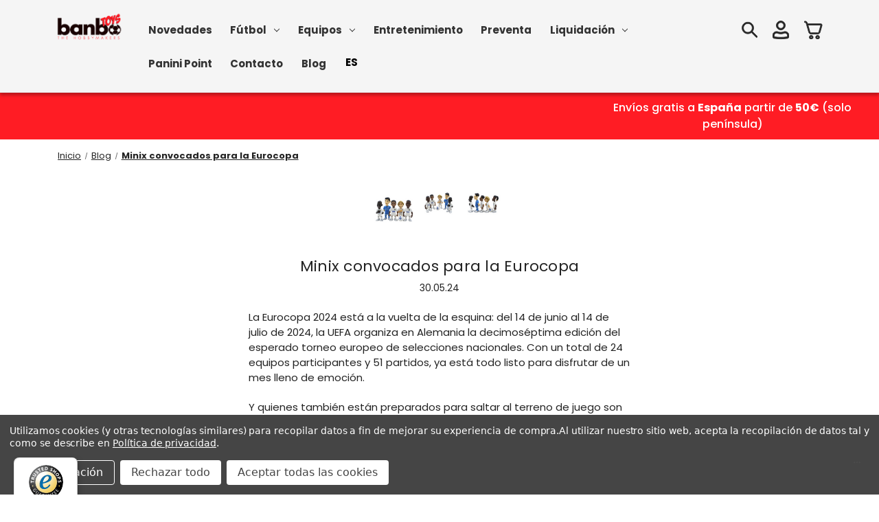

--- FILE ---
content_type: text/html; charset=UTF-8
request_url: https://banbotoys.com/blog-banbotoys/minix-convocados-para-la-eurocopa/
body_size: 21668
content:
<!DOCTYPE html>
<html class="no-js" lang="es">
    <head>
        <title>Minix convocados para la Eurocopa - BANBOTOYS</title>
        <link rel="dns-prefetch preconnect" href="https://cdn11.bigcommerce.com/s-b5v6mhoulf" crossorigin><link rel="dns-prefetch preconnect" href="https://fonts.googleapis.com/" crossorigin><link rel="dns-prefetch preconnect" href="https://fonts.gstatic.com/" crossorigin>
        <meta property="og:title" content="Minix convocados para la Eurocopa" /><meta property="og:url" content="https://banbotoys.com/blog-banbotoys/minix-convocados-para-la-eurocopa/" /><meta property="og:type" content="article" /><meta property="og:site_name" content="BANBOTOYS" /><meta name="keywords" content="figuras de fútbol, muñecos de fútbol, funko pop fútbol, puzzles de fútbol"><meta name="description" content="Vamos a ver cuales son los Minix convocados a la Eurocopa 2024: ¡los encontrarás en BanboToys!"><link rel='canonical' href='https://banbotoys.com/blog-banbotoys/minix-convocados-para-la-eurocopa/' /><meta name='platform' content='bigcommerce.stencil' /><meta property="og:description" content="Vamos a ver cuales son los Minix convocados a la Eurocopa 2024: ¡los encontrarás en BanboToys!" />
<meta property="og:image" content="https://cdn11.bigcommerce.com/s-b5v6mhoulf/product_images/uploaded_images/minix-convocados-para-la-eurocopa-.png" />

        
         

        <link href="https://cdn11.bigcommerce.com/s-b5v6mhoulf/product_images/favicon.png?t&#x3D;1693218506" rel="shortcut icon">
        <meta name="viewport" content="width=device-width, initial-scale=1">

        <script>
            document.documentElement.className = document.documentElement.className.replace('no-js', 'js');
        </script>

        <script>
    function browserSupportsAllFeatures() {
        return window.Promise
            && window.fetch
            && window.URL
            && window.URLSearchParams
            && window.WeakMap
            // object-fit support
            && ('objectFit' in document.documentElement.style);
    }

    function loadScript(src) {
        var js = document.createElement('script');
        js.src = src;
        js.onerror = function () {
            console.error('Failed to load polyfill script ' + src);
        };
        document.head.appendChild(js);
    }

    if (!browserSupportsAllFeatures()) {
        loadScript('https://cdn11.bigcommerce.com/s-b5v6mhoulf/stencil/f4fe0470-ebc0-013d-54d2-326b40f0f413/e/25622700-5482-013c-7257-76e4e3f2b04d/dist/theme-bundle.polyfills.js');
    }
</script>
        <script>window.consentManagerTranslations = `{"locale":"es","locales":{"consent_manager.data_collection_warning":"es","consent_manager.accept_all_cookies":"es","consent_manager.gdpr_settings":"es","consent_manager.data_collection_preferences":"es","consent_manager.manage_data_collection_preferences":"es","consent_manager.use_data_by_cookies":"es","consent_manager.data_categories_table":"es","consent_manager.allow":"es","consent_manager.accept":"es","consent_manager.deny":"es","consent_manager.dismiss":"es","consent_manager.reject_all":"es","consent_manager.category":"es","consent_manager.purpose":"es","consent_manager.functional_category":"es","consent_manager.functional_purpose":"es","consent_manager.analytics_category":"es","consent_manager.analytics_purpose":"es","consent_manager.targeting_category":"es","consent_manager.advertising_category":"es","consent_manager.advertising_purpose":"es","consent_manager.essential_category":"es","consent_manager.esential_purpose":"es","consent_manager.yes":"es","consent_manager.no":"es","consent_manager.not_available":"es","consent_manager.cancel":"es","consent_manager.save":"es","consent_manager.back_to_preferences":"es","consent_manager.close_without_changes":"es","consent_manager.unsaved_changes":"es","consent_manager.by_using":"es","consent_manager.agree_on_data_collection":"es","consent_manager.change_preferences":"es","consent_manager.cancel_dialog_title":"es","consent_manager.privacy_policy":"es","consent_manager.allow_category_tracking":"es","consent_manager.disallow_category_tracking":"es"},"translations":{"consent_manager.data_collection_warning":"Utilizamos cookies (y otras tecnologías similares) para recopilar datos a fin de mejorar su experiencia de compra.","consent_manager.accept_all_cookies":"Aceptar todas las cookies","consent_manager.gdpr_settings":"Configuración","consent_manager.data_collection_preferences":"Preferencias de recopilación de datos de sitios web","consent_manager.manage_data_collection_preferences":"Aceptar las preferencias de recopilación de datos de sitios web","consent_manager.use_data_by_cookies":" utiliza datos recopilados por cookies y bibliotecas JavaScript para mejorar su experiencia de compra.","consent_manager.data_categories_table":"La siguiente tabla describe cómo usamos estos datos por categoría. Para excluirte de una categoría de recopilación de datos, selecciona «No» y guarda tus preferencias.","consent_manager.allow":"Permitir","consent_manager.accept":"aceptar","consent_manager.deny":"Denegar","consent_manager.dismiss":"Descartar","consent_manager.reject_all":"Rechazar todo","consent_manager.category":"Categoría","consent_manager.purpose":"Propósito","consent_manager.functional_category":"Funcional","consent_manager.functional_purpose":"Permite mejorar la funcionalidad, por ejemplo, vídeos y chat en directo. Si no se autorizan, es posible que algunas, o todas, estas características no funcionen correctamente.","consent_manager.analytics_category":"Análisis","consent_manager.analytics_purpose":"Brindar información estadística sobre el uso del sitio, por ejemplo, el análisis de la web, para poder mejorar el sitio web con el tiempo.","consent_manager.targeting_category":"Selección de clientes objetivo","consent_manager.advertising_category":"Publicidad","consent_manager.advertising_purpose":"Se usan para crear perfiles o personalizar el contenido para mejorar su experiencia de compra.","consent_manager.essential_category":"Características básicas","consent_manager.esential_purpose":"Son las esenciales para que funcionen el sitio y los servicios solicitados, pero no ejecutan ninguna funcionalidad adicional o secundaria.","consent_manager.yes":"Sí","consent_manager.no":"No","consent_manager.not_available":"N/A","consent_manager.cancel":"Cancelar","consent_manager.save":"Guardar","consent_manager.back_to_preferences":"Volver a las preferencias","consent_manager.close_without_changes":"Tiene cambios sin guardar en sus preferencias de recopilación de datos. ¿Está seguro de que desea cerrar sin guardar?","consent_manager.unsaved_changes":"Tiene cambios sin guardar","consent_manager.by_using":"Al utilizar nuestro sitio web, acepta","consent_manager.agree_on_data_collection":"Al utilizar nuestro sitio web, acepta la recopilación de datos tal y como se describe en ","consent_manager.change_preferences":"Puede cambiar sus preferencias en cualquier momento","consent_manager.cancel_dialog_title":"¿Está seguro de que desea cancelar?","consent_manager.privacy_policy":"Política de privacidad","consent_manager.allow_category_tracking":"Permitir el seguimiento de [CATEGORY_NAME]","consent_manager.disallow_category_tracking":"No permitir el seguimiento de [CATEGORY_NAME]"}}`;</script>

        <script>
            window.lazySizesConfig = window.lazySizesConfig || {};
            window.lazySizesConfig.loadMode = 1;
        </script>
        <script async src="https://cdn11.bigcommerce.com/s-b5v6mhoulf/stencil/f4fe0470-ebc0-013d-54d2-326b40f0f413/e/25622700-5482-013c-7257-76e4e3f2b04d/dist/theme-bundle.head_async.js"></script>
        
        <link href="https://fonts.googleapis.com/css?family=Poppins:700,500,400&display=block" rel="stylesheet">
        
        <script async src="https://cdn11.bigcommerce.com/s-b5v6mhoulf/stencil/f4fe0470-ebc0-013d-54d2-326b40f0f413/e/25622700-5482-013c-7257-76e4e3f2b04d/dist/theme-bundle.font.js"></script>

        <link data-stencil-stylesheet href="https://cdn11.bigcommerce.com/s-b5v6mhoulf/stencil/f4fe0470-ebc0-013d-54d2-326b40f0f413/e/25622700-5482-013c-7257-76e4e3f2b04d/css/theme-5b8245e0-61b3-013e-13e3-3a1548a6077c.css" rel="stylesheet">

        <!-- Start Tracking Code for analytics_googleanalytics4 -->

<script data-cfasync="false" src="https://cdn11.bigcommerce.com/shared/js/google_analytics4_bodl_subscribers-358423becf5d870b8b603a81de597c10f6bc7699.js" integrity="sha256-gtOfJ3Avc1pEE/hx6SKj/96cca7JvfqllWA9FTQJyfI=" crossorigin="anonymous"></script>
<script data-cfasync="false">
  (function () {
    window.dataLayer = window.dataLayer || [];

    function gtag(){
        dataLayer.push(arguments);
    }

    function initGA4(event) {
         function setupGtag() {
            function configureGtag() {
                gtag('js', new Date());
                gtag('set', 'developer_id.dMjk3Nj', true);
                gtag('config', 'G-Y9FP4LDTYZ');
            }

            var script = document.createElement('script');

            script.src = 'https://www.googletagmanager.com/gtag/js?id=G-Y9FP4LDTYZ';
            script.async = true;
            script.onload = configureGtag;

            document.head.appendChild(script);
        }

        setupGtag();

        if (typeof subscribeOnBodlEvents === 'function') {
            subscribeOnBodlEvents('G-Y9FP4LDTYZ', true);
        }

        window.removeEventListener(event.type, initGA4);
    }

    gtag('consent', 'default', {"ad_storage":"denied","ad_user_data":"denied","ad_personalization":"denied","analytics_storage":"denied","functionality_storage":"denied"})
            

    var eventName = document.readyState === 'complete' ? 'consentScriptsLoaded' : 'DOMContentLoaded';
    window.addEventListener(eventName, initGA4, false);
  })()
</script>

<!-- End Tracking Code for analytics_googleanalytics4 -->

<!-- Start Tracking Code for analytics_siteverification -->

<meta name="google-site-verification" content="cJJmaDDSzXc9qLKzg7uyK0GN7t6dtXtVGRaI4z6XOEE" />

<!-- End Tracking Code for analytics_siteverification -->


<script type="text/javascript" src="https://checkout-sdk.bigcommerce.com/v1/loader.js" defer ></script>
<script>window.consentManagerStoreConfig = function () { return {"storeName":"BANBOTOYS","privacyPolicyUrl":"https:\/\/banbotoys.com\/politica-de-privacidad\/","writeKey":null,"improvedConsentManagerEnabled":true,"AlwaysIncludeScriptsWithConsentTag":true}; };</script>
<script type="text/javascript" src="https://cdn11.bigcommerce.com/shared/js/bodl-consent-32a446f5a681a22e8af09a4ab8f4e4b6deda6487.js" integrity="sha256-uitfaufFdsW9ELiQEkeOgsYedtr3BuhVvA4WaPhIZZY=" crossorigin="anonymous" defer></script>
<script type="text/javascript" src="https://cdn11.bigcommerce.com/shared/js/storefront/consent-manager-config-3013a89bb0485f417056882e3b5cf19e6588b7ba.js" defer></script>
<script type="text/javascript" src="https://cdn11.bigcommerce.com/shared/js/storefront/consent-manager-08633fe15aba542118c03f6d45457262fa9fac88.js" defer></script>
<script type="text/javascript">
var BCData = {};
</script>
<!-- Begin eTrusted bootstrap tag -->
<script src="https://integrations.etrusted.com/applications/widget.js/v2" async defer></script>
<!-- End eTrusted bootstrap tag --><script type="text/javascript" src="https://cdn.weglot.com/weglot.min.js"></script>
<script>
    Weglot.initialize({
        api_key: 'wg_4df3127ece4168fee1e5ef213528a1e71'
    });
</script><!-- Google Tag Manager -->
<script>(function(w,d,s,l,i){w[l]=w[l]||[];w[l].push({'gtm.start':
new Date().getTime(),event:'gtm.js'});var f=d.getElementsByTagName(s)[0],
j=d.createElement(s),dl=l!='dataLayer'?'&l='+l:'';j.async=true;j.src=
'https://www.googletagmanager.com/gtm.js?id='+i+dl;f.parentNode.insertBefore(j,f);
})(window,document,'script','dataLayer','GTM-PCC6WVXK');</script>
<!-- End Google Tag Manager --><!-- Global site tag (gtag.js) - Google Ads: AW-634873033 -->
<script data-bc-cookie-consent="3" type="text/plain" async src="https://www.googletagmanager.com/gtag/js?id=AW-634873033"></script>
<script data-bc-cookie-consent="3" type="text/plain">
  window.dataLayer = window.dataLayer || [];
  function gtag(){dataLayer.push(arguments);}
  gtag('js', new Date());

  gtag('config', 'AW-634873033');
  gtag('set', 'developer_id.dMjk3Nj', true);
</script>
<!-- GA4 Code Start: View Product Content -->
<script data-bc-cookie-consent="3" type="text/plain">
</script>
<script data-bc-cookie-consent="4" type="text/plain" type="application/ld+json">
{
    "@context": "https://schema.org",
    "@type": "Organization",
    "name": "Banbo Toys",
    "url": "https://banbotoys.com",
    "logo": "https://cdn11.bigcommerce.com/s-b5v6mhoulf/images/stencil/250x100/logo_banbo_toys_reduit_1696318925__92145.original.png",
    "telephone": "656569304",
    "address": {
        "@type": "PostalAddress",
        "streetAddress": "Carrer de Laforja, 77",
        "addressLocality": "Barcelona",
        "addressRegion": "BCN",
        "addressCountry": "ES",
        "postalCode": "08021"
    }
}
</script><script data-bc-cookie-consent="3" type="text/plain">function loadScript(a){var b=document.getElementsByTagName("head")[0],c=document.createElement("script");c.type="text/javascript",c.src="https://tracker.metricool.com/resources/be.js",c.onreadystatechange=a,c.onload=a,b.appendChild(c)}loadScript(function(){beTracker.t({hash:"fc4495d63945e44a7762fb39cda0d9d4"})});</script>
 <script data-cfasync="false" src="https://microapps.bigcommerce.com/bodl-events/1.9.4/index.js" integrity="sha256-Y0tDj1qsyiKBRibKllwV0ZJ1aFlGYaHHGl/oUFoXJ7Y=" nonce="" crossorigin="anonymous"></script>
 <script data-cfasync="false" nonce="">

 (function() {
    function decodeBase64(base64) {
       const text = atob(base64);
       const length = text.length;
       const bytes = new Uint8Array(length);
       for (let i = 0; i < length; i++) {
          bytes[i] = text.charCodeAt(i);
       }
       const decoder = new TextDecoder();
       return decoder.decode(bytes);
    }
    window.bodl = JSON.parse(decodeBase64("[base64]"));
 })()

 </script>

<script nonce="">
(function () {
    var xmlHttp = new XMLHttpRequest();

    xmlHttp.open('POST', 'https://bes.gcp.data.bigcommerce.com/nobot');
    xmlHttp.setRequestHeader('Content-Type', 'application/json');
    xmlHttp.send('{"store_id":"1003001679","timezone_offset":"1.0","timestamp":"2026-01-21T10:12:08.06017200Z","visit_id":"674c57a4-2717-489e-b615-2dbfa9896ba2","channel_id":1}');
})();
</script>


        <meta name="google-site-verification" content="jcfyxNc4ygS0E1H9M5K-IRB7yPcH0n3ioGOkpd3TcLI" />
        
    </head>
    <body>
        <!-- Google Tag Manager (noscript) -->
        <noscript><iframe src="https://www.googletagmanager.com/ns.html?id=GTM-PCC6WVXK"
        height="0" width="0" style="display:none;visibility:hidden"></iframe></noscript>
        <!-- End Google Tag Manager (noscript) -->
        
        <svg data-src="https://cdn11.bigcommerce.com/s-b5v6mhoulf/stencil/f4fe0470-ebc0-013d-54d2-326b40f0f413/e/25622700-5482-013c-7257-76e4e3f2b04d/img/icon-sprite.svg" class="icons-svg-sprite"></svg>

        <a href="#main-content" class="skip-to-main-link">Ir al contenido principal</a>
<header class="header" role="banner">
    <a href="#" class="mobileMenu-toggle" data-mobile-menu-toggle="menu">
        <span class="mobileMenu-toggleIcon">Toggle menu</span>
    </a>
    <nav class="navUser">
        
    <ul class="navUser-section navUser-section--alt">
        <li class="navUser-item">
            <a class="navUser-action navUser-item--compare"
               href="/compare"
               data-compare-nav
               aria-label="Comparar"
            >
                Comparar <span class="countPill countPill--positive countPill--alt"></span>
            </a>
        </li>
        <li class="navUser-item">
            <button class="navUser-action navUser-action--quickSearch"
               type="button"
               id="quick-search-expand"
               data-search="quickSearch"
               aria-controls="quickSearch"
               aria-label="Buscar"
            >
                <svg width="29" height="29" viewBox="0 0 29 29" fill="none" xmlns="http://www.w3.org/2000/svg">
                    <g clip-path="url(#clip0_184_1213)">
                    <path d="M29.0898 26.2065L20.2134 17.3301C21.5908 15.5493 22.3359 13.3721 22.3359 11.082C22.3359 8.34082 21.2661 5.77051 19.3315 3.83252C17.397 1.89453 14.8198 0.828125 12.082 0.828125C9.34424 0.828125 6.76709 1.89795 4.83252 3.83252C2.89453 5.76709 1.82812 8.34082 1.82812 11.082C1.82812 13.8198 2.89795 16.397 4.83252 18.3315C6.76709 20.2695 9.34082 21.3359 12.082 21.3359C14.3721 21.3359 16.5459 20.5908 18.3267 19.2168L27.2031 28.0898C27.2292 28.1159 27.2601 28.1365 27.2941 28.1506C27.3281 28.1647 27.3645 28.172 27.4014 28.172C27.4382 28.172 27.4746 28.1647 27.5087 28.1506C27.5427 28.1365 27.5736 28.1159 27.5996 28.0898L29.0898 26.603C29.1159 26.577 29.1365 26.5461 29.1506 26.5121C29.1647 26.4781 29.172 26.4416 29.172 26.4048C29.172 26.368 29.1647 26.3315 29.1506 26.2975C29.1365 26.2635 29.1159 26.2326 29.0898 26.2065ZM17.4961 16.4961C16.0469 17.9419 14.126 18.7383 12.082 18.7383C10.0381 18.7383 8.11719 17.9419 6.66797 16.4961C5.22217 15.0469 4.42578 13.126 4.42578 11.082C4.42578 9.03809 5.22217 7.11377 6.66797 5.66797C8.11719 4.22217 10.0381 3.42578 12.082 3.42578C14.126 3.42578 16.0503 4.21875 17.4961 5.66797C18.9419 7.11719 19.7383 9.03809 19.7383 11.082C19.7383 13.126 18.9419 15.0503 17.4961 16.4961Z" fill="#232323"/>
                    </g>
                    <defs>
                    <clipPath id="clip0_184_1213">
                    <rect width="29" height="29" fill="white"/>
                    </clipPath>
                    </defs>
                </svg>
            </button>
        </li>
        <li class="navUser-item navUser-item--account">
                <a class="navUser-action"
                   href="/login.php"
                   aria-label="Iniciar sesión"
                >
                    <svg width="26" height="29" viewBox="0 0 26 29" fill="none" xmlns="http://www.w3.org/2000/svg">
                        <path fill-rule="evenodd" clip-rule="evenodd" d="M5.91665 7.5C5.91665 6.56981 6.09986 5.64872 6.45583 4.78933C6.8118 3.92994 7.33356 3.14908 7.99131 2.49133C8.64905 1.83358 9.42992 1.31183 10.2893 0.955858C11.1487 0.599887 12.0698 0.416672 13 0.416672C13.9302 0.416672 14.8513 0.599887 15.7107 0.955858C16.57 1.31183 17.3509 1.83358 18.0087 2.49133C18.6664 3.14908 19.1882 3.92994 19.5441 4.78933C19.9001 5.64872 20.0833 6.56981 20.0833 7.5C20.0833 9.37862 19.337 11.1803 18.0087 12.5087C16.6803 13.8371 14.8786 14.5833 13 14.5833C11.1214 14.5833 9.31969 13.8371 7.99131 12.5087C6.66292 11.1803 5.91665 9.37862 5.91665 7.5ZM13 2.91667C11.7844 2.91667 10.6186 3.39956 9.75907 4.2591C8.89953 5.11864 8.41665 6.28443 8.41665 7.5C8.41665 8.71558 8.89953 9.88137 9.75907 10.7409C10.6186 11.6005 11.7844 12.0833 13 12.0833C14.2156 12.0833 15.3813 11.6005 16.2409 10.7409C17.1004 9.88137 17.5833 8.71558 17.5833 7.5C17.5833 6.28443 17.1004 5.11864 16.2409 4.2591C15.3813 3.39956 14.2156 2.91667 13 2.91667ZM6.33331 19.5833C5.33875 19.5833 4.38492 19.9784 3.68166 20.6817C2.9784 21.3849 2.58331 22.3388 2.58331 23.3333V25.3133C2.58331 25.3433 2.60498 25.37 2.63498 25.375C9.49998 26.495 16.5016 26.495 23.365 25.375C23.3795 25.3726 23.3928 25.3651 23.4023 25.3538C23.4117 25.3424 23.4168 25.3281 23.4166 25.3133V23.3333C23.4166 22.3388 23.0216 21.3849 22.3183 20.6817C21.615 19.9784 20.6612 19.5833 19.6666 19.5833H19.1C19.0553 19.583 19.0109 19.5897 18.9683 19.6033L17.5266 20.075C14.5853 21.0353 11.4147 21.0353 8.47331 20.075L7.02998 19.6033C6.9885 19.5901 6.9452 19.5833 6.90165 19.5833H6.33331ZM0.083313 23.3333C0.083313 21.6757 0.741793 20.086 1.9139 18.9139C3.086 17.7418 4.67571 17.0833 6.33331 17.0833H6.89998C7.20831 17.0833 7.51498 17.1333 7.80665 17.2267L9.24998 17.6983C11.6867 18.4937 14.3132 18.4937 16.75 17.6983L18.1933 17.2267C18.485 17.1317 18.7916 17.0833 19.0983 17.0833H19.6666C21.3243 17.0833 22.914 17.7418 24.0861 18.9139C25.2582 20.086 25.9166 21.6757 25.9166 23.3333V25.3133C25.9166 26.57 25.0066 27.64 23.7666 27.8417C16.6361 29.0057 9.36389 29.0057 2.23331 27.8417C1.63319 27.744 1.08738 27.436 0.693495 26.9728C0.299607 26.5096 0.0833222 25.9214 0.083313 25.3133V23.3333Z" fill="#232323"/>
                    </svg>
                </a>
                <!--
                    <span class="navUser-or">o</span>
                    <a class="navUser-action"
                       href="/login.php?action&#x3D;create_account"
                       aria-label="Registrarse"
                    >
                        Registrarse
                    </a>
                -->
        </li>
        <li class="navUser-item navUser-item--cart">
            <a class="navUser-action"
               data-cart-preview
               data-dropdown="cart-preview-dropdown"
               data-options="align:right"
               href="/cart.php"
               aria-label="Carrito con 0 artículos"
            >
                <span class="navUser-item-cartLabel">

                    <svg width="30" height="29" viewBox="0 0 30 29" fill="none" xmlns="http://www.w3.org/2000/svg">
                        <g clip-path="url(#clip0_184_1215)">
                        <path d="M-0.00599575 1.99194C-0.00599575 1.72673 0.0993613 1.47237 0.286898 1.28484C0.474434 1.0973 0.728788 0.991943 0.994004 0.991943H1.87C3.324 0.991943 4.16 1.93794 4.644 2.88194C4.974 3.52794 5.212 4.31594 5.41 4.99994H26C26.309 5.00004 26.6138 5.07174 26.8905 5.20943C27.1672 5.34712 27.4082 5.54705 27.5946 5.79353C27.781 6.04001 27.9077 6.32634 27.9649 6.63004C28.0221 6.93374 28.0081 7.24656 27.924 7.54394L24.932 18.0939C24.694 18.931 24.1895 19.6675 23.4951 20.192C22.8007 20.7164 21.9542 21.0001 21.084 20.9999H10.926C10.0486 21.0002 9.19535 20.712 8.49784 20.1797C7.80033 19.6473 7.29721 18.9004 7.066 18.0539L5.782 13.3439C5.77464 13.3228 5.76797 13.3015 5.762 13.2799L3.7 6.28594L3.5 5.61194C3.3 4.91994 3.124 4.30794 2.86 3.79394C2.542 3.17394 2.25 2.99394 1.868 2.99394H0.992004C0.726788 2.99394 0.472434 2.88859 0.284897 2.70105C0.097361 2.51351 -0.00799561 2.25916 -0.00799561 1.99394L-0.00599575 1.99194ZM7.69 12.7399L8.996 17.5319C9.11179 17.955 9.36343 18.3282 9.71217 18.5942C10.0609 18.8602 10.4874 19.0042 10.926 19.0039H21.086C21.5209 19.0035 21.9438 18.8613 22.2906 18.599C22.6374 18.3366 22.8893 17.9683 23.008 17.5499L26 6.99994H6L7.69 12.7399ZM14 25.9979C14 26.7936 13.6839 27.5567 13.1213 28.1193C12.5587 28.6819 11.7957 28.9979 11 28.9979C10.2044 28.9979 9.44129 28.6819 8.87868 28.1193C8.31607 27.5567 8 26.7936 8 25.9979C8 25.2023 8.31607 24.4392 8.87868 23.8766C9.44129 23.314 10.2044 22.9979 11 22.9979C11.7957 22.9979 12.5587 23.314 13.1213 23.8766C13.6839 24.4392 14 25.2023 14 25.9979ZM12 25.9979C12 25.7327 11.8946 25.4784 11.7071 25.2908C11.5196 25.1033 11.2652 24.9979 11 24.9979C10.7348 24.9979 10.4804 25.1033 10.2929 25.2908C10.1054 25.4784 10 25.7327 10 25.9979C10 26.2632 10.1054 26.5175 10.2929 26.7051C10.4804 26.8926 10.7348 26.9979 11 26.9979C11.2652 26.9979 11.5196 26.8926 11.7071 26.7051C11.8946 26.5175 12 26.2632 12 25.9979ZM24 25.9979C24 26.7936 23.6839 27.5567 23.1213 28.1193C22.5587 28.6819 21.7957 28.9979 21 28.9979C20.2044 28.9979 19.4413 28.6819 18.8787 28.1193C18.3161 27.5567 18 26.7936 18 25.9979C18 25.2023 18.3161 24.4392 18.8787 23.8766C19.4413 23.314 20.2044 22.9979 21 22.9979C21.7957 22.9979 22.5587 23.314 23.1213 23.8766C23.6839 24.4392 24 25.2023 24 25.9979ZM22 25.9979C22 25.7327 21.8946 25.4784 21.7071 25.2908C21.5196 25.1033 21.2652 24.9979 21 24.9979C20.7348 24.9979 20.4804 25.1033 20.2929 25.2908C20.1054 25.4784 20 25.7327 20 25.9979C20 26.2632 20.1054 26.5175 20.2929 26.7051C20.4804 26.8926 20.7348 26.9979 21 26.9979C21.2652 26.9979 21.5196 26.8926 21.7071 26.7051C21.8946 26.5175 22 26.2632 22 25.9979Z" fill="#232323"/>
                        </g>
                        <defs>
                        <clipPath id="clip0_184_1215">
                        <rect width="30" height="29" fill="white"/>
                        </clipPath>
                        </defs>
                    </svg>
                
                </span>
                <span class="countPill cart-quantity"></span>
            </a>

            <div class="dropdown-menu" id="cart-preview-dropdown" data-dropdown-content aria-hidden="true"></div>
        </li>
    </ul>
    <div class="dropdown dropdown--quickSearch" id="quickSearch" aria-hidden="true" data-prevent-quick-search-close>
        <div class="container">
    <form class="form" onsubmit="return false" data-url="/search.php" data-quick-search-form>
        <fieldset class="form-fieldset">
            <div class="form-field">
                <label class="is-srOnly" for="nav-quick-search">Buscar</label>
                <input class="form-input"
                       data-search-quick
                       name="nav-quick-search"
                       id="nav-quick-search"
                       data-error-message="El campo de búsqueda no puede estar vacío."
                       placeholder="Buscar en la tienda"
                       autocomplete="off"
                >
            </div>
        </fieldset>
    </form>
    <section class="quickSearchResults" data-bind="html: results"></section>
    <p role="status"
       aria-live="polite"
       class="aria-description--hidden"
       data-search-aria-message-predefined-text="resultados de productos para"
    ></p>
</div>
    </div>
</nav>

        <div class="header-logo header-logo--left">
            <a href="https://banbotoys.com/" class="header-logo__link" data-header-logo-link>
        <div class="header-logo-image-container">
            <img class="header-logo-image"
                 src="https://cdn11.bigcommerce.com/s-b5v6mhoulf/images/stencil/250x100/logo_banbo_toys_reduit_1696318925__92145.original.png"
                 srcset="https://cdn11.bigcommerce.com/s-b5v6mhoulf/images/stencil/250x100/logo_banbo_toys_reduit_1696318925__92145.original.png"
                 alt="BANBOTOYS"
                 title="BANBOTOYS">
        </div>
</a>
        </div>
    <div class="navPages-container" id="menu" data-menu>
        <nav class="navPages">
    <div class="navPages-quickSearch">
        <div class="container">
    <form class="form" onsubmit="return false" data-url="/search.php" data-quick-search-form>
        <fieldset class="form-fieldset">
            <div class="form-field">
                <label class="is-srOnly" for="nav-menu-quick-search">Buscar</label>
                <input class="form-input"
                       data-search-quick
                       name="nav-menu-quick-search"
                       id="nav-menu-quick-search"
                       data-error-message="El campo de búsqueda no puede estar vacío."
                       placeholder="Buscar en la tienda"
                       autocomplete="off"
                >
            </div>
        </fieldset>
    </form>
    <section class="quickSearchResults" data-bind="html: results"></section>
    <p role="status"
       aria-live="polite"
       class="aria-description--hidden"
       data-search-aria-message-predefined-text="resultados de productos para"
    ></p>
</div>
    </div>
    <ul class="navPages-list">
            <li class="navPages-item">
                <a class="navPages-action"
   href="https://banbotoys.com/novedades/"
   aria-label="Novedades"
>
    Novedades
</a>
            </li>
            <li class="navPages-item">
                <a class="navPages-action has-subMenu"
   href="https://banbotoys.com/futbol/"
   data-collapsible="navPages-18"
>
    Fútbol
    <i class="icon navPages-action-moreIcon" aria-hidden="true">
        <svg><use href="#icon-chevron-down" /></svg>
    </i>
</a>
<div class="navPage-subMenu" id="navPages-18" aria-hidden="true" tabindex="-1">
    <ul class="navPage-subMenu-list">
        <li class="navPage-subMenu-item">
            <a class="navPage-subMenu-action navPages-action"
               href="https://banbotoys.com/futbol/"
               aria-label="Todo Fútbol"
            >
                Todo Fútbol
            </a>
        </li>
            <li class="navPage-subMenu-item">
                    <a class="navPage-subMenu-action navPages-action"
                       href="https://banbotoys.com/futbol/sockers-20cm/"
                       aria-label="Sockers 20cm"
                    >
                        Sockers 20cm
                    </a>
            </li>
            <li class="navPage-subMenu-item">
                    <a class="navPage-subMenu-action navPages-action"
                       href="https://banbotoys.com/futbol/minix/"
                       aria-label="Minix"
                    >
                        Minix
                    </a>
            </li>
            <li class="navPage-subMenu-item">
                    <a class="navPage-subMenu-action navPages-action"
                       href="https://banbotoys.com/futbol/mini-camisetas/"
                       aria-label="Mini-Camisetas"
                    >
                        Mini-Camisetas
                    </a>
            </li>
            <li class="navPage-subMenu-item">
                    <a class="navPage-subMenu-action navPages-action has-subMenu"
                       href="https://banbotoys.com/futbol/merchandising/"
                       aria-label="Merchandising"
                    >
                        Merchandising
                        <span class="collapsible-icon-wrapper"
                            data-collapsible="navPages-65"
                            data-collapsible-disabled-breakpoint="medium"
                            data-collapsible-disabled-state="open"
                            data-collapsible-enabled-state="closed"
                        >
                            <i class="icon navPages-action-moreIcon" aria-hidden="true">
                                <svg><use href="#icon-chevron-down" /></svg>
                            </i>
                        </span>
                    </a>
                    <ul class="navPage-childList" id="navPages-65">
                        <li class="navPage-childList-item">
                            <a class="navPage-childList-action navPages-action"
                               href="https://banbotoys.com/futbol/merchandising/balon/"
                               aria-label="Balon"
                            >
                                Balon
                            </a>
                        </li>
                        <li class="navPage-childList-item">
                            <a class="navPage-childList-action navPages-action"
                               href="https://banbotoys.com/futbol/merchandising/botellin/"
                               aria-label="Botellin"
                            >
                                Botellin
                            </a>
                        </li>
                        <li class="navPage-childList-item">
                            <a class="navPage-childList-action navPages-action"
                               href="https://banbotoys.com/futbol/merchandising/bufanda/"
                               aria-label="Bufanda"
                            >
                                Bufanda
                            </a>
                        </li>
                        <li class="navPage-childList-item">
                            <a class="navPage-childList-action navPages-action"
                               href="https://banbotoys.com/futbol/merchandising/camiseta/"
                               aria-label="Camiseta"
                            >
                                Camiseta
                            </a>
                        </li>
                        <li class="navPage-childList-item">
                            <a class="navPage-childList-action navPages-action"
                               href="https://banbotoys.com/futbol/merchandising/llavero/"
                               aria-label="Llavero"
                            >
                                Llavero
                            </a>
                        </li>
                        <li class="navPage-childList-item">
                            <a class="navPage-childList-action navPages-action"
                               href="https://banbotoys.com/futbol/merchandising/gorra/"
                               aria-label="Gorra"
                            >
                                Gorra
                            </a>
                        </li>
                        <li class="navPage-childList-item">
                            <a class="navPage-childList-action navPages-action"
                               href="https://banbotoys.com/futbol/merchandising/gorro/"
                               aria-label="Gorro"
                            >
                                Gorro
                            </a>
                        </li>
                    </ul>
            </li>
            <li class="navPage-subMenu-item">
                    <a class="navPage-subMenu-action navPages-action"
                       href="https://banbotoys.com/futbol/sockers/"
                       aria-label="Sockers 30cm"
                    >
                        Sockers 30cm
                    </a>
            </li>
            <li class="navPage-subMenu-item">
                    <a class="navPage-subMenu-action navPages-action"
                       href="https://banbotoys.com/futbol/estadios-3d/"
                       aria-label="Estadios 3D"
                    >
                        Estadios 3D
                    </a>
            </li>
            <li class="navPage-subMenu-item">
                    <a class="navPage-subMenu-action navPages-action"
                       href="https://banbotoys.com/futbol/escudos-3d/"
                       aria-label="Escudos 3D"
                    >
                        Escudos 3D
                    </a>
            </li>
            <li class="navPage-subMenu-item">
                    <a class="navPage-subMenu-action navPages-action"
                       href="https://banbotoys.com/futbol/autobuses/"
                       aria-label="Autobuses"
                    >
                        Autobuses
                    </a>
            </li>
            <li class="navPage-subMenu-item">
                    <a class="navPage-subMenu-action navPages-action"
                       href="https://banbotoys.com/futbol/cubo-rubik/"
                       aria-label="Cubo Rubik"
                    >
                        Cubo Rubik
                    </a>
            </li>
            <li class="navPage-subMenu-item">
                    <a class="navPage-subMenu-action navPages-action"
                       href="https://banbotoys.com/futbol/pokeetos/"
                       aria-label="Pokeetos"
                    >
                        Pokeetos
                    </a>
            </li>
            <li class="navPage-subMenu-item">
                    <a class="navPage-subMenu-action navPages-action"
                       href="https://banbotoys.com/futbol/puzzles/"
                       aria-label="Puzzles"
                    >
                        Puzzles
                    </a>
            </li>
            <li class="navPage-subMenu-item">
                    <a class="navPage-subMenu-action navPages-action"
                       href="https://banbotoys.com/futbol/t-minis/"
                       aria-label="T-MINIS"
                    >
                        T-MINIS
                    </a>
            </li>
    </ul>
</div>
            </li>
            <li class="navPages-item">
                <a class="navPages-action has-subMenu"
   href="https://banbotoys.com/equipos/"
   data-collapsible="navPages-19"
>
    Equipos
    <i class="icon navPages-action-moreIcon" aria-hidden="true">
        <svg><use href="#icon-chevron-down" /></svg>
    </i>
</a>
<div class="navPage-subMenu" id="navPages-19" aria-hidden="true" tabindex="-1">
    <ul class="navPage-subMenu-list">
        <li class="navPage-subMenu-item">
            <a class="navPage-subMenu-action navPages-action"
               href="https://banbotoys.com/equipos/"
               aria-label="Todo Equipos"
            >
                Todo Equipos
            </a>
        </li>
            <li class="navPage-subMenu-item">
                    <a class="navPage-subMenu-action navPages-action has-subMenu"
                       href="https://banbotoys.com/equipos/laliga/"
                       aria-label="LaLiga"
                    >
                        LaLiga
                        <span class="collapsible-icon-wrapper"
                            data-collapsible="navPages-24"
                            data-collapsible-disabled-breakpoint="medium"
                            data-collapsible-disabled-state="open"
                            data-collapsible-enabled-state="closed"
                        >
                            <i class="icon navPages-action-moreIcon" aria-hidden="true">
                                <svg><use href="#icon-chevron-down" /></svg>
                            </i>
                        </span>
                    </a>
                    <ul class="navPage-childList" id="navPages-24">
                        <li class="navPage-childList-item">
                            <a class="navPage-childList-action navPages-action"
                               href="https://banbotoys.com/equipos/laliga/athletic-de-bilbao/"
                               aria-label="Athletic de Bilbao"
                            >
                                Athletic de Bilbao
                            </a>
                        </li>
                        <li class="navPage-childList-item">
                            <a class="navPage-childList-action navPages-action"
                               href="https://banbotoys.com/equipos/laliga/atletico-de-madrid/"
                               aria-label="Atlético de Madrid"
                            >
                                Atlético de Madrid
                            </a>
                        </li>
                        <li class="navPage-childList-item">
                            <a class="navPage-childList-action navPages-action"
                               href="https://banbotoys.com/equipos/laliga/fc-barcelona/"
                               aria-label="FC Barcelona"
                            >
                                FC Barcelona
                            </a>
                        </li>
                        <li class="navPage-childList-item">
                            <a class="navPage-childList-action navPages-action"
                               href="https://banbotoys.com/equipos/laliga/real-betis/"
                               aria-label="Real Betis"
                            >
                                Real Betis
                            </a>
                        </li>
                        <li class="navPage-childList-item">
                            <a class="navPage-childList-action navPages-action"
                               href="https://banbotoys.com/equipos/laliga/real-madrid/"
                               aria-label="Real Madrid"
                            >
                                Real Madrid
                            </a>
                        </li>
                        <li class="navPage-childList-item">
                            <a class="navPage-childList-action navPages-action"
                               href="https://banbotoys.com/equipos/laliga/real-sociedad/"
                               aria-label="Real Sociedad"
                            >
                                Real Sociedad
                            </a>
                        </li>
                        <li class="navPage-childList-item">
                            <a class="navPage-childList-action navPages-action"
                               href="https://banbotoys.com/equipos/laliga/sevilla/"
                               aria-label="Sevilla"
                            >
                                Sevilla
                            </a>
                        </li>
                        <li class="navPage-childList-item">
                            <a class="navPage-childList-action navPages-action"
                               href="https://banbotoys.com/equipos/laliga/valencia/"
                               aria-label="Valencia"
                            >
                                Valencia
                            </a>
                        </li>
                    </ul>
            </li>
            <li class="navPage-subMenu-item">
                    <a class="navPage-subMenu-action navPages-action has-subMenu"
                       href="https://banbotoys.com/equipos/selecciones/"
                       aria-label="Selecciones"
                    >
                        Selecciones
                        <span class="collapsible-icon-wrapper"
                            data-collapsible="navPages-60"
                            data-collapsible-disabled-breakpoint="medium"
                            data-collapsible-disabled-state="open"
                            data-collapsible-enabled-state="closed"
                        >
                            <i class="icon navPages-action-moreIcon" aria-hidden="true">
                                <svg><use href="#icon-chevron-down" /></svg>
                            </i>
                        </span>
                    </a>
                    <ul class="navPage-childList" id="navPages-60">
                        <li class="navPage-childList-item">
                            <a class="navPage-childList-action navPages-action"
                               href="https://banbotoys.com/equipos/selecciones/alemania/"
                               aria-label="ALEMANIA"
                            >
                                ALEMANIA
                            </a>
                        </li>
                        <li class="navPage-childList-item">
                            <a class="navPage-childList-action navPages-action"
                               href="https://banbotoys.com/equipos/argentina/"
                               aria-label="Argentina"
                            >
                                Argentina
                            </a>
                        </li>
                        <li class="navPage-childList-item">
                            <a class="navPage-childList-action navPages-action"
                               href="https://banbotoys.com/equipos/selecciones/brazil/"
                               aria-label="Brazil"
                            >
                                Brazil
                            </a>
                        </li>
                        <li class="navPage-childList-item">
                            <a class="navPage-childList-action navPages-action"
                               href="https://banbotoys.com/equipos/selecciones/espa-a/"
                               aria-label="España"
                            >
                                España
                            </a>
                        </li>
                        <li class="navPage-childList-item">
                            <a class="navPage-childList-action navPages-action"
                               href="https://banbotoys.com/equipos/selecciones/mexico/"
                               aria-label="Mexico"
                            >
                                Mexico
                            </a>
                        </li>
                        <li class="navPage-childList-item">
                            <a class="navPage-childList-action navPages-action"
                               href="https://banbotoys.com/equipos/selecciones/portugal/"
                               aria-label="Portugal"
                            >
                                Portugal
                            </a>
                        </li>
                    </ul>
            </li>
            <li class="navPage-subMenu-item">
                    <a class="navPage-subMenu-action navPages-action has-subMenu"
                       href="https://banbotoys.com/equipos/premier-league/"
                       aria-label="Premier League"
                    >
                        Premier League
                        <span class="collapsible-icon-wrapper"
                            data-collapsible="navPages-25"
                            data-collapsible-disabled-breakpoint="medium"
                            data-collapsible-disabled-state="open"
                            data-collapsible-enabled-state="closed"
                        >
                            <i class="icon navPages-action-moreIcon" aria-hidden="true">
                                <svg><use href="#icon-chevron-down" /></svg>
                            </i>
                        </span>
                    </a>
                    <ul class="navPage-childList" id="navPages-25">
                        <li class="navPage-childList-item">
                            <a class="navPage-childList-action navPages-action"
                               href="https://banbotoys.com/equipos/premier-league/arsenal/"
                               aria-label="Arsenal"
                            >
                                Arsenal
                            </a>
                        </li>
                        <li class="navPage-childList-item">
                            <a class="navPage-childList-action navPages-action"
                               href="https://banbotoys.com/equipos/premier-league/chelsea/"
                               aria-label="Chelsea"
                            >
                                Chelsea
                            </a>
                        </li>
                        <li class="navPage-childList-item">
                            <a class="navPage-childList-action navPages-action"
                               href="https://banbotoys.com/equipos/premier-league/liverpool/"
                               aria-label="Liverpool"
                            >
                                Liverpool
                            </a>
                        </li>
                        <li class="navPage-childList-item">
                            <a class="navPage-childList-action navPages-action"
                               href="https://banbotoys.com/equipos/premier-league/manchester-city/"
                               aria-label="Manchester City"
                            >
                                Manchester City
                            </a>
                        </li>
                        <li class="navPage-childList-item">
                            <a class="navPage-childList-action navPages-action"
                               href="https://banbotoys.com/equipos/premier-league/tottenham/"
                               aria-label="Tottenham"
                            >
                                Tottenham
                            </a>
                        </li>
                    </ul>
            </li>
            <li class="navPage-subMenu-item">
                    <a class="navPage-subMenu-action navPages-action has-subMenu"
                       href="https://banbotoys.com/equipos/otras-ligas/"
                       aria-label="Otras Ligas"
                    >
                        Otras Ligas
                        <span class="collapsible-icon-wrapper"
                            data-collapsible="navPages-26"
                            data-collapsible-disabled-breakpoint="medium"
                            data-collapsible-disabled-state="open"
                            data-collapsible-enabled-state="closed"
                        >
                            <i class="icon navPages-action-moreIcon" aria-hidden="true">
                                <svg><use href="#icon-chevron-down" /></svg>
                            </i>
                        </span>
                    </a>
                    <ul class="navPage-childList" id="navPages-26">
                        <li class="navPage-childList-item">
                            <a class="navPage-childList-action navPages-action"
                               href="https://banbotoys.com/equipos/otras-ligas/psg/"
                               aria-label="PSG"
                            >
                                PSG
                            </a>
                        </li>
                        <li class="navPage-childList-item">
                            <a class="navPage-childList-action navPages-action"
                               href="https://banbotoys.com/equipos/otras-ligas/juventus/"
                               aria-label="Juventus"
                            >
                                Juventus
                            </a>
                        </li>
                    </ul>
            </li>
    </ul>
</div>
            </li>
            <li class="navPages-item">
                <a class="navPages-action"
   href="https://banbotoys.com/entretenimiento/"
   aria-label="Entretenimiento"
>
    Entretenimiento
</a>
            </li>
            <li class="navPages-item">
                <a class="navPages-action"
   href="https://banbotoys.com/preventa/"
   aria-label="Preventa"
>
    Preventa
</a>
            </li>
            <li class="navPages-item">
                <a class="navPages-action has-subMenu"
   href="https://banbotoys.com/liquidacion/"
   data-collapsible="navPages-61"
>
    Liquidación
    <i class="icon navPages-action-moreIcon" aria-hidden="true">
        <svg><use href="#icon-chevron-down" /></svg>
    </i>
</a>
<div class="navPage-subMenu" id="navPages-61" aria-hidden="true" tabindex="-1">
    <ul class="navPage-subMenu-list">
        <li class="navPage-subMenu-item">
            <a class="navPage-subMenu-action navPages-action"
               href="https://banbotoys.com/liquidacion/"
               aria-label="Todo Liquidación"
            >
                Todo Liquidación
            </a>
        </li>
            <li class="navPage-subMenu-item">
                    <a class="navPage-subMenu-action navPages-action"
                       href="https://banbotoys.com/liquidacion/ofertas/"
                       aria-label="Ofertas"
                    >
                        Ofertas
                    </a>
            </li>
            <li class="navPage-subMenu-item">
                    <a class="navPage-subMenu-action navPages-action"
                       href="https://banbotoys.com/liquidacion/reacondicionados/"
                       aria-label="Reacondicionados"
                    >
                        Reacondicionados
                    </a>
            </li>
    </ul>
</div>
            </li>
            <li class="navPages-item">
                <a class="navPages-action"
   href="https://banbotoys.com/panini-point/"
   aria-label="Panini Point"
>
    Panini Point
</a>
            </li>
                 <li class="navPages-item navPages-item-page">
                     <a class="navPages-action"
                        href="https://banbotoys.com/contactanos/"
                        aria-label="Contacto"
                     >
                         Contacto
                     </a>
                 </li>
                 <li class="navPages-item navPages-item-page">
                     <a class="navPages-action"
                        href="https://banbotoys.com/blog-banbotoys/"
                        aria-label="Blog"
                     >
                         Blog
                     </a>
                 </li>
    </ul>
    <ul class="navPages-list navPages-list--user">
            <li class="navPages-item">
                <a class="navPages-action"
                   href="/login.php"
                   aria-label="Iniciar sesión"
                >
                    Iniciar sesión
                </a>
                    o
                    <a class="navPages-action"
                       href="/login.php?action&#x3D;create_account"
                       aria-label="Registrarse"
                    >
                        Registrarse
                    </a>
            </li>
    </ul>
</nav>
    </div>
    <div data-content-region="header_navigation_bottom--global"></div>
</header>
<div data-content-region="header_bottom--global"><div data-layout-id="06fcfa5c-3924-4081-85d8-b1dab04d9a45">       <div data-sub-layout-container="0143c1bc-a6bd-4cf8-813b-bf4b34e81a3c" data-layout-name="Layout">
    <style data-container-styling="0143c1bc-a6bd-4cf8-813b-bf4b34e81a3c">
        [data-sub-layout-container="0143c1bc-a6bd-4cf8-813b-bf4b34e81a3c"] {
            box-sizing: border-box;
            display: flex;
            flex-wrap: wrap;
            z-index: 0;
            position: relative;
            height: ;
            background-color: rgba(255, 28, 36, 1);
            padding-top: 0px;
            padding-right: 0px;
            padding-bottom: 0px;
            padding-left: 0px;
            margin-top: 0px;
            margin-right: 0px;
            margin-bottom: 0px;
            margin-left: 0px;
            border-width: 0px;
            border-style: solid;
            border-color: #333333;
        }

        [data-sub-layout-container="0143c1bc-a6bd-4cf8-813b-bf4b34e81a3c"]:after {
            display: block;
            position: absolute;
            top: 0;
            left: 0;
            bottom: 0;
            right: 0;
            background-size: cover;
            z-index: -2;
            content: '';
        }
    </style>

    <div data-sub-layout="ba20fd27-d7d2-47df-8aa9-5a92be03d6db">
        <style data-column-styling="ba20fd27-d7d2-47df-8aa9-5a92be03d6db">
            [data-sub-layout="ba20fd27-d7d2-47df-8aa9-5a92be03d6db"] {
                display: flex;
                flex-direction: column;
                box-sizing: border-box;
                flex-basis: 33.333333%;
                max-width: 33.333333%;
                z-index: 0;
                position: relative;
                height: ;
                padding-top: 0px;
                padding-right: 10.5px;
                padding-bottom: 0px;
                padding-left: 10.5px;
                margin-top: 0px;
                margin-right: 0px;
                margin-bottom: 0px;
                margin-left: 0px;
                border-width: 0px;
                border-style: solid;
                border-color: #333333;
                justify-content: center;
            }
            [data-sub-layout="ba20fd27-d7d2-47df-8aa9-5a92be03d6db"]:after {
                display: block;
                position: absolute;
                top: 0;
                left: 0;
                bottom: 0;
                right: 0;
                background-size: cover;
                z-index: auto;
            }
            @media only screen and (max-width: 700px) {
                [data-sub-layout="ba20fd27-d7d2-47df-8aa9-5a92be03d6db"] {
                    flex-basis: 100%;
                    max-width: 100%;
                }
            }
        </style>
        <div data-widget-id="c9ad793c-ac66-4c98-b80b-240d980d2547" data-placement-id="97b35127-8bb9-4746-8c6d-4721ed1c9336" data-placement-status="ACTIVE"><!-- Begin eTrusted widget tag -->
<etrusted-widget data-etrusted-widget-id="wdg-a1ee0c8b-a7fa-481a-ac4e-cc0ce733acd5"></etrusted-widget>
<!-- End eTrusted widget tag -->
</div>
    </div>
    <div data-sub-layout="6f4b11ab-2a39-487a-8ec1-0eb2ece7911a">
        <style data-column-styling="6f4b11ab-2a39-487a-8ec1-0eb2ece7911a">
            [data-sub-layout="6f4b11ab-2a39-487a-8ec1-0eb2ece7911a"] {
                display: flex;
                flex-direction: column;
                box-sizing: border-box;
                flex-basis: 33.333333%;
                max-width: 33.333333%;
                z-index: 0;
                position: relative;
                height: ;
                padding-top: 0px;
                padding-right: 10.5px;
                padding-bottom: 0px;
                padding-left: 10.5px;
                margin-top: 0px;
                margin-right: 0px;
                margin-bottom: 0px;
                margin-left: 0px;
                border-width: 0px;
                border-style: solid;
                border-color: #333333;
                justify-content: center;
            }
            [data-sub-layout="6f4b11ab-2a39-487a-8ec1-0eb2ece7911a"]:after {
                display: block;
                position: absolute;
                top: 0;
                left: 0;
                bottom: 0;
                right: 0;
                background-size: cover;
                z-index: auto;
            }
            @media only screen and (max-width: 700px) {
                [data-sub-layout="6f4b11ab-2a39-487a-8ec1-0eb2ece7911a"] {
                    flex-basis: 100%;
                    max-width: 100%;
                }
            }
        </style>
    </div>
    <div data-sub-layout="a514e462-741f-4fe8-9798-6bb3fe6df0ce">
        <style data-column-styling="a514e462-741f-4fe8-9798-6bb3fe6df0ce">
            [data-sub-layout="a514e462-741f-4fe8-9798-6bb3fe6df0ce"] {
                display: flex;
                flex-direction: column;
                box-sizing: border-box;
                flex-basis: 33.333333%;
                max-width: 33.333333%;
                z-index: 0;
                position: relative;
                height: ;
                padding-top: 0px;
                padding-right: 10.5px;
                padding-bottom: 0px;
                padding-left: 10.5px;
                margin-top: 0px;
                margin-right: 0px;
                margin-bottom: 0px;
                margin-left: 0px;
                border-width: 0px;
                border-style: solid;
                border-color: #333333;
                justify-content: center;
            }
            [data-sub-layout="a514e462-741f-4fe8-9798-6bb3fe6df0ce"]:after {
                display: block;
                position: absolute;
                top: 0;
                left: 0;
                bottom: 0;
                right: 0;
                background-size: cover;
                z-index: auto;
            }
            @media only screen and (max-width: 700px) {
                [data-sub-layout="a514e462-741f-4fe8-9798-6bb3fe6df0ce"] {
                    flex-basis: 100%;
                    max-width: 100%;
                }
            }
        </style>
        <div data-widget-id="f82c786c-673d-4070-b9e4-b7adcfb70f5d" data-placement-id="d45e152e-a979-4551-b167-8482ceeed70f" data-placement-status="ACTIVE"><style>
    .sd-simple-text-f82c786c-673d-4070-b9e4-b7adcfb70f5d {
      padding-top: 10px;
      padding-right: 0px;
      padding-bottom: 10px;
      padding-left: 0px;

      margin-top: 0px;
      margin-right: 0px;
      margin-bottom: 0px;
      margin-left: 0px;

    }

    .sd-simple-text-f82c786c-673d-4070-b9e4-b7adcfb70f5d * {
      margin: 0;
      padding: 0;

        color: rgba(255,255,255,1);
        font-family: inherit;
        font-weight: 500;
        font-size: 16px;
        min-height: 16px;

    }

    .sd-simple-text-f82c786c-673d-4070-b9e4-b7adcfb70f5d {
        text-align: center;
    }

    #sd-simple-text-editable-f82c786c-673d-4070-b9e4-b7adcfb70f5d {
      min-width: 14px;
      line-height: 1.5;
      display: inline-block;
    }

    #sd-simple-text-editable-f82c786c-673d-4070-b9e4-b7adcfb70f5d[data-edit-mode="true"]:hover,
    #sd-simple-text-editable-f82c786c-673d-4070-b9e4-b7adcfb70f5d[data-edit-mode="true"]:active,
    #sd-simple-text-editable-f82c786c-673d-4070-b9e4-b7adcfb70f5d[data-edit-mode="true"]:focus {
      outline: 1px dashed #3C64F4;
    }

    #sd-simple-text-editable-f82c786c-673d-4070-b9e4-b7adcfb70f5d strong,
    #sd-simple-text-editable-f82c786c-673d-4070-b9e4-b7adcfb70f5d strong * {
      font-weight: bold;
    }

    #sd-simple-text-editable-f82c786c-673d-4070-b9e4-b7adcfb70f5d a {
      color: inherit;
    }

    @supports (color: color-mix(in srgb, #000 50%, #fff 50%)) {
      #sd-simple-text-editable-f82c786c-673d-4070-b9e4-b7adcfb70f5d a:hover,
      #sd-simple-text-editable-f82c786c-673d-4070-b9e4-b7adcfb70f5d a:active,
      #sd-simple-text-editable-f82c786c-673d-4070-b9e4-b7adcfb70f5d a:focus {
        color: color-mix(in srgb, currentColor 68%, white 32%);
      }
    }

    @supports not (color: color-mix(in srgb, #000 50%, #fff 50%)) {
      #sd-simple-text-editable-f82c786c-673d-4070-b9e4-b7adcfb70f5d a:hover,
      #sd-simple-text-editable-f82c786c-673d-4070-b9e4-b7adcfb70f5d a:active,
      #sd-simple-text-editable-f82c786c-673d-4070-b9e4-b7adcfb70f5d a:focus {
        filter: brightness(2);
      }
    }
</style>

<div class="sd-simple-text-f82c786c-673d-4070-b9e4-b7adcfb70f5d ">
  <div id="sd-simple-text-editable-f82c786c-673d-4070-b9e4-b7adcfb70f5d" data-edit-mode="">
    <p>Envíos gratis a <strong>España</strong> partir de <strong>50€</strong> (solo península)</p>
  </div>
</div>

</div>
    </div>
</div>

</div></div>
<div data-content-region="header_bottom"></div>
        <main class="body" id="main-content" role="main" data-currency-code="EUR">
     
    <div class="container">
        
<nav aria-label="Breadcrumb">
    <ol class="breadcrumbs">
                <li class="breadcrumb ">
                    <a class="breadcrumb-label"
                       href="https://banbotoys.com/"
                       
                    >
                        <span>Inicio</span>
                    </a>
                </li>
                <li class="breadcrumb ">
                    <a class="breadcrumb-label"
                       href="https://banbotoys.com/blog-banbotoys/"
                       
                    >
                        <span>Blog</span>
                    </a>
                </li>
                <li class="breadcrumb is-active">
                    <a class="breadcrumb-label"
                       href="https://banbotoys.com/blog-banbotoys/minix-convocados-para-la-eurocopa/"
                       aria-current="page"
                    >
                        <span>Minix convocados para la Eurocopa</span>
                    </a>
                </li>
    </ol>
</nav>

<script type="application/ld+json">
{
    "@context": "https://schema.org",
    "@type": "BreadcrumbList",
    "itemListElement":
    [
        {
            "@type": "ListItem",
            "position": 1,
            "item": {
                "@id": "https://banbotoys.com/",
                "name": "Inicio"
            }
        },
        {
            "@type": "ListItem",
            "position": 2,
            "item": {
                "@id": "https://banbotoys.com/blog-banbotoys/",
                "name": "Blog"
            }
        },
        {
            "@type": "ListItem",
            "position": 3,
            "item": {
                "@id": "https://banbotoys.com/blog-banbotoys/minix-convocados-para-la-eurocopa/",
                "name": "Minix convocados para la Eurocopa"
            }
        }
    ]
}
</script>

<article class="blog">
    <div class="blog-post-figure">
            <figure class="blog-thumbnail">
                <a href="https://banbotoys.com/blog-banbotoys/minix-convocados-para-la-eurocopa/">
                    <img src="https://cdn11.bigcommerce.com/s-b5v6mhoulf/images/stencil/190x250/uploaded_images/minix-convocados-para-la-eurocopa-.png?t=1717075444" alt="Minix convocados para la Eurocopa" title="Minix convocados para la Eurocopa" data-sizes="auto"
    srcset="https://cdn11.bigcommerce.com/s-b5v6mhoulf/images/stencil/80w/uploaded_images/minix-convocados-para-la-eurocopa-.png?t=1717075444"
data-srcset="https://cdn11.bigcommerce.com/s-b5v6mhoulf/images/stencil/80w/uploaded_images/minix-convocados-para-la-eurocopa-.png?t=1717075444 80w, https://cdn11.bigcommerce.com/s-b5v6mhoulf/images/stencil/160w/uploaded_images/minix-convocados-para-la-eurocopa-.png?t=1717075444 160w, https://cdn11.bigcommerce.com/s-b5v6mhoulf/images/stencil/320w/uploaded_images/minix-convocados-para-la-eurocopa-.png?t=1717075444 320w, https://cdn11.bigcommerce.com/s-b5v6mhoulf/images/stencil/640w/uploaded_images/minix-convocados-para-la-eurocopa-.png?t=1717075444 640w, https://cdn11.bigcommerce.com/s-b5v6mhoulf/images/stencil/960w/uploaded_images/minix-convocados-para-la-eurocopa-.png?t=1717075444 960w, https://cdn11.bigcommerce.com/s-b5v6mhoulf/images/stencil/1280w/uploaded_images/minix-convocados-para-la-eurocopa-.png?t=1717075444 1280w, https://cdn11.bigcommerce.com/s-b5v6mhoulf/images/stencil/1920w/uploaded_images/minix-convocados-para-la-eurocopa-.png?t=1717075444 1920w, https://cdn11.bigcommerce.com/s-b5v6mhoulf/images/stencil/2560w/uploaded_images/minix-convocados-para-la-eurocopa-.png?t=1717075444 2560w"

class="lazyload"

 />
                </a>
            </figure>
    </div>

    <div class="blog-post-body">
        <header class="blog-header">
            <h1 class="blog-title">
                <a href="https://banbotoys.com/blog-banbotoys/minix-convocados-para-la-eurocopa/">Minix convocados para la Eurocopa</a>
            </h1>
            <p class="blog-date">30.05.24</p>
        </header>

        <div class="blog-post">
                <p>La Eurocopa 2024 está a la vuelta de la esquina: del 14 de junio al 14 de julio de 2024, la UEFA organiza en Alemania la decimoséptima edición del esperado torneo europeo de selecciones nacionales. Con un total de 24 equipos participantes y 51 partidos, ya está todo listo para disfrutar de un mes lleno de emoción.</p><p>Y quienes también están preparados para saltar al terreno de juego son los <a href="https://banbotoys.com/futbol/minix/">Minix</a>: las asombrosas y divertidas figuras en miniatura que tanto se parecen a los futbolistas más admirados del fútbol europeo. Vamos a ver cuales son los Minix convocados a la Eurocopa 2024: ¡los encontrarás en <a href="https://banbotoys.com/">BanboToys</a>!</p><h3>Pedri Minix</h3><p>Pedri González, el joven prodigio del FC Barcelona, se ha convertido rápidamente en una de las mayores promesas del fútbol mundial. Con tan solo 21 años, este talentoso centrocampista ha deslumbrado a aficionados y expertos con su visión de juego, precisión en los pases y capacidad para mantener la calma bajo presión. Su estilo de juego dinámico y creativo lo ha convertido en un favorito entre los fans y en una figura a seguir para las futuras generaciones de futbolistas. En BanboToys, celebramos a este increíble talento con la figura <a href="https://banbotoys.com/pedri-fcb-minix-12-cm/">Minix Pedri</a>, que refleja su esencia y habilidades en el campo.</p><p><a href="https://banbotoys.com/pedri-fcb-minix-12-cm/"><img src="/product_images/uploaded_images/captura-de-pantalla-2024-05-30-a-les-15.25.26.png" alt="Minix convocados para la Eurocopa" title="Minix convocados para la Eurocopa"></a></p><h3></h3><h3>Marc Cucurella Minix</h3><p>Marc Cucurella, el lateral izquierdo del Chelsea FC, ha demostrado ser una fuerza a tener en cuenta en la Premier League. Con su distintiva melena rizada y su energía inagotable, Cucurella se ha ganado el cariño de los aficionados por su estilo de juego agresivo y su habilidad tanto en defensa como en ataque. Desde sus inicios en La Masía del FC Barcelona hasta su destacada etapa en la Premier League, Cucurella ha mostrado una evolución constante, convirtiéndose en un jugador clave para su equipo. Descubre el <a href="https://banbotoys.com/preventa-marc-cucurella-minix-chelsea-fc-12-cm">Minix Marc Cucurella</a> y llévate a casa un recuerdo tangible de uno de los jugadores más emocionantes del fútbol actual.</p><p><a href="https://banbotoys.com/preventa-marc-cucurella-minix-chelsea-fc-12-cm"><img src="/product_images/uploaded_images/captura-de-pantalla-2024-05-30-a-les-15.26.27.png" alt="Minix convocados para la Eurocopa" title="Minix convocados para la Eurocopa"></a></p><h3></h3><h3>Robert Lewandowski Minix </h3><p>Robert Lewandowski, el letal delantero del FC Barcelona, ha dejado una huella imborrable en el fútbol mundial con su impresionante capacidad goleadora y su fuerte instinto en el área. Tras una carrera estelar en el Bayern de Múnich, Lewandowski se unió al FC Barcelona, aportando su gran experiencia y habilidades excepcionales al equipo catalán.  Disfruta de la grandeza en miniatura del <a href="https://banbotoys.com/robert-lewandowski-minix-fc-barcelona-12-cm">Minix Robert Lewandowski</a>, un icono del fútbol contemporáneo que ahora te puede acompañar donde quieras.</p><p><a href="https://banbotoys.com/robert-lewandowski-minix-fc-barcelona-12-cm"><img src="/product_images/uploaded_images/captura-de-pantalla-2024-05-30-a-les-15.27.45.png" alt="Minix convocados para la Eurocopa" title="Minix convocados para la Eurocopa"></a></p><h3></h3><h3>Jan Oblak Minix</h3><p>Jan Oblak, el formidable guardameta esloveno del Atlético de Madrid, es ampliamente reconocido como uno de los mejores porteros del mundo. Con sus reflejos felinos, impresionante capacidad para parar penaltis y su increíble consistencia bajo los tres palos, Oblak ha sido una muralla infranqueable para los delanteros rivales. Desde su llegada al Atlético, ha jugado un papel crucial en la solidez defensiva del equipo, ayudando a conquistar títulos importantes. Rinde tú también homenaje a las habilidades de este excepcional guardameta con el <a href="https://banbotoys.com/jan-oblak-minix-atletico-de-madrid-7-cm">Minix Jan Oblak</a>.</p><p><a href="https://banbotoys.com/jan-oblak-minix-atletico-de-madrid-7-cm"><img src="/product_images/uploaded_images/captura-de-pantalla-2024-05-30-a-les-15.29.39.png" alt="Minix convocados para la Eurocopa" title="Minix convocados para la Eurocopa"></a></p><h3></h3><h3></h3><h3>Kevin De Bruyne Minix</h3><p>Kevin De Bruyne, el brillante centrocampista del Manchester City, es sin duda uno de los jugadores más talentosos y completos del fútbol moderno. Con su visión de juego excepcional, precisión milimétrica en los pases y capacidad para anotar desde cualquier distancia, De Bruyne ha sido el cerebro y el motor del equipo dirigido por Pep Guardiola. En BanboToys, celebramos la genialidad y la destreza en el campo de este jugador con el <a href="https://banbotoys.com/preventa-kevin-de-bruyne-minix-chelsea-fc-12-cm">Minix Kevin De Bruyne</a>, una miniatura de este maestro del fútbol. </p><p><a href="https://banbotoys.com/preventa-kevin-de-bruyne-minix-chelsea-fc-12-cm"><img src="/product_images/uploaded_images/captura-de-pantalla-2024-05-30-a-les-15.31.06.png" alt="Minix convocados para la Eurocopa " title="Minix convocados para la Eurocopa "></a></p><h3>Phil Foden Minix</h3><p>Phil Foden, la joven joya del Manchester City, se ha consolidado como una de las promesas más brillantes del fútbol inglés. Con su habilidad para eludir defensas, su creatividad en el campo y su instinto goleador, Foden ha demostrado ser un talento excepcional y una pieza clave en el esquema de Pep Guardiola. Desde su debut con el primer equipo, ha impresionado a aficionados y expertos por igual con su madurez y capacidad para brillar en los momentos cruciales. Llévate a casa el talento y la chispa de este jugador con el <a href="https://banbotoys.com/preventa-phil-foden-minix-chelsea-fc-12-cm">Minix Phil Foden</a>, la miniatura de un  joven prodigio del fútbol actual. </p><p><a href="https://banbotoys.com/preventa-phil-foden-minix-chelsea-fc-12-cm"><img src="/product_images/uploaded_images/captura-de-pantalla-2024-05-30-a-les-15.32.21.png" alt="Minix convocados para la Eurocopa" title="Minix convocados para la Eurocopa"></a></p><h3>Saka Minix</h3><p>Bukayo Saka, el talentoso extremo del Arsenal FC, se ha convertido en uno de los jugadores jóvenes más emocionantes de la Premier League. Su velocidad y versatilidad le permite desempeñarse en varias posiciones, siempre aportando dinamismo y creatividad al equipo. Desde sus inicios en la academia del Arsenal hasta su estatus actual como estrella en ascenso, Saka ha demostrado un crecimiento impresionante y una dedicación inquebrantable. Celebra tú también el talento y la pasión de este talentoso jugador con el <a href="https://banbotoys.com/bukayo-saka-minix-arsenal-fc-12-cm-reacondicionado/">Minix Bukayo Saka</a>,  una fantástica representación en miniatura de este increíble futbolista.</p><p><a href="https://banbotoys.com/bukayo-saka-minix-arsenal-fc-12-cm-reacondicionado/"><img src="/product_images/uploaded_images/captura-de-pantalla-2024-05-30-a-les-15.34.21.png" alt="Minix convocados para la Eurocopa" title="Minix convocados para la Eurocopa"></a></p><p>Y tú, ¿ya estás también a punto para disfrutar al máximo de la Eurocopa 2024? Consigue ahora en BanboToys tus <a href="https://banbotoys.com/futbol/minix/">Minix </a>favoritos que participarán en este gran evento futbolístico, ¡y vive doblemente la emoción del deporte más apasionante del mundo!</p>
        </div>



        
    </div>
</article>


    </div>
    <div id="modal" class="modal" data-reveal data-prevent-quick-search-close>
    <button class="modal-close"
        type="button"
        title="Cerrar"
        
>
    <span class="aria-description--hidden">Cerrar</span>
    <span aria-hidden="true">&#215;</span>
</button>
    <div id="modal-content" class="modal-content"></div>
    <div class="loadingOverlay"></div>
</div>
    <div id="alert-modal" class="modal modal--alert modal--small" data-reveal data-prevent-quick-search-close>
    <div class="alert-icon error-icon">
        <span class="icon-content">
            <span class="line line-left"></span>
            <span class="line line-right"></span>
        </span>
    </div>

    <div class="alert-icon warning-icon">
        <div class="icon-content">!</div>
    </div>

    <div class="modal-content"></div>

    <div class="button-container">
        <button type="button" class="confirm button" data-reveal-close>Ok</button>
        <button type="button" class="cancel button" data-reveal-close>Cancelar</button>
    </div>
</div>
</main>
        <footer class="footer" role="contentinfo">
    <p class="footer-title-sr-only">Inicio de pie de página</p>
    <div class="container">
        
        <section class="footer-info">
            <article class="footer-info-col footer-info-col--big" >
                <div data-content-region="footer_logo--global"><div data-layout-id="ef948f89-ba62-4951-9d01-984776c4ce66">       <div data-sub-layout-container="41861cb3-2267-4f74-8a23-ea440ac99b03" data-layout-name="Layout">
    <style data-container-styling="41861cb3-2267-4f74-8a23-ea440ac99b03">
        [data-sub-layout-container="41861cb3-2267-4f74-8a23-ea440ac99b03"] {
            box-sizing: border-box;
            display: flex;
            flex-wrap: wrap;
            z-index: 0;
            position: relative;
            height: ;
            padding-top: 0px;
            padding-right: 0px;
            padding-bottom: 0px;
            padding-left: 0px;
            margin-top: 0px;
            margin-right: 0px;
            margin-bottom: 0px;
            margin-left: 0px;
            border-width: 0px;
            border-style: solid;
            border-color: #333333;
        }

        [data-sub-layout-container="41861cb3-2267-4f74-8a23-ea440ac99b03"]:after {
            display: block;
            position: absolute;
            top: 0;
            left: 0;
            bottom: 0;
            right: 0;
            background-size: cover;
            z-index: auto;
        }
    </style>

    <div data-sub-layout="6b17921c-04f7-49ce-8d5f-43947e206992">
        <style data-column-styling="6b17921c-04f7-49ce-8d5f-43947e206992">
            [data-sub-layout="6b17921c-04f7-49ce-8d5f-43947e206992"] {
                display: flex;
                flex-direction: column;
                box-sizing: border-box;
                flex-basis: 100%;
                max-width: 100%;
                z-index: 0;
                position: relative;
                height: ;
                padding-top: 0px;
                padding-right: 0px;
                padding-bottom: 0px;
                padding-left: 0px;
                margin-top: 0px;
                margin-right: 0px;
                margin-bottom: 0px;
                margin-left: 0px;
                border-width: 0px;
                border-style: solid;
                border-color: #333333;
                justify-content: center;
            }
            [data-sub-layout="6b17921c-04f7-49ce-8d5f-43947e206992"]:after {
                display: block;
                position: absolute;
                top: 0;
                left: 0;
                bottom: 0;
                right: 0;
                background-size: cover;
                z-index: auto;
            }
            @media only screen and (max-width: 700px) {
                [data-sub-layout="6b17921c-04f7-49ce-8d5f-43947e206992"] {
                    flex-basis: 100%;
                    max-width: 100%;
                }
            }
        </style>
        <div data-widget-id="7655509f-c67d-4b69-a61e-fef0ffc0def9" data-placement-id="fd77be10-4b6f-4294-8379-13689236133b" data-placement-status="ACTIVE"><style>
    #sd-image-7655509f-c67d-4b69-a61e-fef0ffc0def9 {
        display: flex;
        align-items: center;
        background: url('https://cdn11.bigcommerce.com/s-b5v6mhoulf/images/stencil/original/image-manager/logo-banbo-toys-1.png?t=1693221326') no-repeat;
        opacity: calc(100 / 100);


            background-size: contain;

            height: auto;

        background-position:
                left
                center
;


        padding-top: 0px;
        padding-right: 0px;
        padding-bottom: 0px;
        padding-left: 0px;

        margin-top: 0px;
        margin-right: 0px;
        margin-bottom: 8px;
        margin-left: 0px;
    }

    #sd-image-7655509f-c67d-4b69-a61e-fef0ffc0def9 * {
        margin: 0px;
    }

    #sd-image-7655509f-c67d-4b69-a61e-fef0ffc0def9 img {
        width: auto;
        opacity: 0;

            height: auto;
    }

    @media only screen and (max-width: 700px) {
        #sd-image-7655509f-c67d-4b69-a61e-fef0ffc0def9 {
        }
    }
</style>

<div>
    
    <div id="sd-image-7655509f-c67d-4b69-a61e-fef0ffc0def9" data-edit-mode="">
        <img src="https://cdn11.bigcommerce.com/s-b5v6mhoulf/images/stencil/original/image-manager/logo-banbo-toys-1.png?t=1693221326" alt="logo banbotoys">
    </div>
    
</div>


</div>
    </div>
</div>

</div></div>
                <div data-content-region="footer_banbotoys--global"><div data-layout-id="315e68ee-00a3-4c39-bd96-1dcb6cea6d40">       <div data-sub-layout-container="52472d6d-eb4d-4928-8c6b-fa3f6dd55c66" data-layout-name="Layout">
    <style data-container-styling="52472d6d-eb4d-4928-8c6b-fa3f6dd55c66">
        [data-sub-layout-container="52472d6d-eb4d-4928-8c6b-fa3f6dd55c66"] {
            box-sizing: border-box;
            display: flex;
            flex-wrap: wrap;
            z-index: 0;
            position: relative;
            height: ;
            padding-top: 0px;
            padding-right: 0px;
            padding-bottom: 0px;
            padding-left: 0px;
            margin-top: 0px;
            margin-right: 0px;
            margin-bottom: 0px;
            margin-left: 0px;
            border-width: 0px;
            border-style: solid;
            border-color: #333333;
        }

        [data-sub-layout-container="52472d6d-eb4d-4928-8c6b-fa3f6dd55c66"]:after {
            display: block;
            position: absolute;
            top: 0;
            left: 0;
            bottom: 0;
            right: 0;
            background-size: cover;
            z-index: auto;
        }
    </style>

    <div data-sub-layout="89edba68-4edb-4f7a-b781-1401836e4d91">
        <style data-column-styling="89edba68-4edb-4f7a-b781-1401836e4d91">
            [data-sub-layout="89edba68-4edb-4f7a-b781-1401836e4d91"] {
                display: flex;
                flex-direction: column;
                box-sizing: border-box;
                flex-basis: 100%;
                max-width: 100%;
                z-index: 0;
                position: relative;
                height: ;
                padding-top: 0px;
                padding-right: 0px;
                padding-bottom: 0px;
                padding-left: 0px;
                margin-top: 0px;
                margin-right: 0px;
                margin-bottom: 0px;
                margin-left: 0px;
                border-width: 0px;
                border-style: solid;
                border-color: #333333;
                justify-content: center;
            }
            [data-sub-layout="89edba68-4edb-4f7a-b781-1401836e4d91"]:after {
                display: block;
                position: absolute;
                top: 0;
                left: 0;
                bottom: 0;
                right: 0;
                background-size: cover;
                z-index: auto;
            }
            @media only screen and (max-width: 700px) {
                [data-sub-layout="89edba68-4edb-4f7a-b781-1401836e4d91"] {
                    flex-basis: 100%;
                    max-width: 100%;
                }
            }
        </style>
        <div data-widget-id="39695a96-8da9-40d1-aafe-9452b72fec27" data-placement-id="967d9e0a-bf99-4ab6-84ff-ad9fc4e32383" data-placement-status="ACTIVE"><style>
    .sd-simple-text-39695a96-8da9-40d1-aafe-9452b72fec27 {
      padding-top: 0px;
      padding-right: 0px;
      padding-bottom: 0px;
      padding-left: 0px;

      margin-top: 0px;
      margin-right: 0px;
      margin-bottom: 4px;
      margin-left: 0px;

    }

    .sd-simple-text-39695a96-8da9-40d1-aafe-9452b72fec27 * {
      margin: 0;
      padding: 0;

        color: rgba(35,35,35,1);
        font-family: inherit;
        font-weight: 500;
        font-size: 17px;
        min-height: 17px;

    }

    .sd-simple-text-39695a96-8da9-40d1-aafe-9452b72fec27 {
        text-align: left;
    }

    #sd-simple-text-editable-39695a96-8da9-40d1-aafe-9452b72fec27 {
      min-width: 14px;
      line-height: 1.5;
      display: inline-block;
    }

    #sd-simple-text-editable-39695a96-8da9-40d1-aafe-9452b72fec27[data-edit-mode="true"]:hover,
    #sd-simple-text-editable-39695a96-8da9-40d1-aafe-9452b72fec27[data-edit-mode="true"]:active,
    #sd-simple-text-editable-39695a96-8da9-40d1-aafe-9452b72fec27[data-edit-mode="true"]:focus {
      outline: 1px dashed #3C64F4;
    }

    #sd-simple-text-editable-39695a96-8da9-40d1-aafe-9452b72fec27 strong,
    #sd-simple-text-editable-39695a96-8da9-40d1-aafe-9452b72fec27 strong * {
      font-weight: bold;
    }

    #sd-simple-text-editable-39695a96-8da9-40d1-aafe-9452b72fec27 a {
      color: inherit;
    }

    @supports (color: color-mix(in srgb, #000 50%, #fff 50%)) {
      #sd-simple-text-editable-39695a96-8da9-40d1-aafe-9452b72fec27 a:hover,
      #sd-simple-text-editable-39695a96-8da9-40d1-aafe-9452b72fec27 a:active,
      #sd-simple-text-editable-39695a96-8da9-40d1-aafe-9452b72fec27 a:focus {
        color: color-mix(in srgb, currentColor 68%, white 32%);
      }
    }

    @supports not (color: color-mix(in srgb, #000 50%, #fff 50%)) {
      #sd-simple-text-editable-39695a96-8da9-40d1-aafe-9452b72fec27 a:hover,
      #sd-simple-text-editable-39695a96-8da9-40d1-aafe-9452b72fec27 a:active,
      #sd-simple-text-editable-39695a96-8da9-40d1-aafe-9452b72fec27 a:focus {
        filter: brightness(2);
      }
    }
</style>

<div class="sd-simple-text-39695a96-8da9-40d1-aafe-9452b72fec27 ">
  <div id="sd-simple-text-editable-39695a96-8da9-40d1-aafe-9452b72fec27" data-edit-mode="">
    <p><strong>Productos para fans</strong></p>
  </div>
</div>

</div>
    </div>
</div>

       <div data-sub-layout-container="4a3e754b-d39d-4cb6-8295-46ac226e2a1a" data-layout-name="Layout">
    <style data-container-styling="4a3e754b-d39d-4cb6-8295-46ac226e2a1a">
        [data-sub-layout-container="4a3e754b-d39d-4cb6-8295-46ac226e2a1a"] {
            box-sizing: border-box;
            display: flex;
            flex-wrap: wrap;
            z-index: 0;
            position: relative;
            height: ;
            padding-top: 0px;
            padding-right: 0px;
            padding-bottom: 0px;
            padding-left: 0px;
            margin-top: 0px;
            margin-right: 0px;
            margin-bottom: 0px;
            margin-left: 0px;
            border-width: 0px;
            border-style: solid;
            border-color: #333333;
        }

        [data-sub-layout-container="4a3e754b-d39d-4cb6-8295-46ac226e2a1a"]:after {
            display: block;
            position: absolute;
            top: 0;
            left: 0;
            bottom: 0;
            right: 0;
            background-size: cover;
            z-index: auto;
        }
    </style>

    <div data-sub-layout="96a13351-23ea-41a0-b9f0-64c76b1d3ba3">
        <style data-column-styling="96a13351-23ea-41a0-b9f0-64c76b1d3ba3">
            [data-sub-layout="96a13351-23ea-41a0-b9f0-64c76b1d3ba3"] {
                display: flex;
                flex-direction: column;
                box-sizing: border-box;
                flex-basis: 100%;
                max-width: 100%;
                z-index: 0;
                position: relative;
                height: ;
                padding-top: 0px;
                padding-right: 0px;
                padding-bottom: 0px;
                padding-left: 0px;
                margin-top: 0px;
                margin-right: 0px;
                margin-bottom: 0px;
                margin-left: 0px;
                border-width: 0px;
                border-style: solid;
                border-color: #333333;
                justify-content: center;
            }
            [data-sub-layout="96a13351-23ea-41a0-b9f0-64c76b1d3ba3"]:after {
                display: block;
                position: absolute;
                top: 0;
                left: 0;
                bottom: 0;
                right: 0;
                background-size: cover;
                z-index: auto;
            }
            @media only screen and (max-width: 700px) {
                [data-sub-layout="96a13351-23ea-41a0-b9f0-64c76b1d3ba3"] {
                    flex-basis: 100%;
                    max-width: 100%;
                }
            }
        </style>
        <div data-widget-id="745c08c2-4ddb-4729-b928-6f0561944a58" data-placement-id="89c34472-aa91-46a5-85fd-b014ae9ac293" data-placement-status="ACTIVE"><style>
    .sd-simple-text-745c08c2-4ddb-4729-b928-6f0561944a58 {
      padding-top: 0px;
      padding-right: 0px;
      padding-bottom: 0px;
      padding-left: 0px;

      margin-top: 0px;
      margin-right: 0px;
      margin-bottom: 0px;
      margin-left: 0px;

    }

    .sd-simple-text-745c08c2-4ddb-4729-b928-6f0561944a58 * {
      margin: 0;
      padding: 0;

        color: rgba(35,35,35,1);
        font-family: inherit;
        font-weight: 500;
        font-size: 14px;
        min-height: 14px;

    }

    .sd-simple-text-745c08c2-4ddb-4729-b928-6f0561944a58 {
        text-align: left;
    }

    #sd-simple-text-editable-745c08c2-4ddb-4729-b928-6f0561944a58 {
      min-width: 14px;
      line-height: 1.5;
      display: inline-block;
    }

    #sd-simple-text-editable-745c08c2-4ddb-4729-b928-6f0561944a58[data-edit-mode="true"]:hover,
    #sd-simple-text-editable-745c08c2-4ddb-4729-b928-6f0561944a58[data-edit-mode="true"]:active,
    #sd-simple-text-editable-745c08c2-4ddb-4729-b928-6f0561944a58[data-edit-mode="true"]:focus {
      outline: 1px dashed #3C64F4;
    }

    #sd-simple-text-editable-745c08c2-4ddb-4729-b928-6f0561944a58 strong,
    #sd-simple-text-editable-745c08c2-4ddb-4729-b928-6f0561944a58 strong * {
      font-weight: bold;
    }

    #sd-simple-text-editable-745c08c2-4ddb-4729-b928-6f0561944a58 a {
      color: inherit;
    }

    @supports (color: color-mix(in srgb, #000 50%, #fff 50%)) {
      #sd-simple-text-editable-745c08c2-4ddb-4729-b928-6f0561944a58 a:hover,
      #sd-simple-text-editable-745c08c2-4ddb-4729-b928-6f0561944a58 a:active,
      #sd-simple-text-editable-745c08c2-4ddb-4729-b928-6f0561944a58 a:focus {
        color: color-mix(in srgb, currentColor 68%, white 32%);
      }
    }

    @supports not (color: color-mix(in srgb, #000 50%, #fff 50%)) {
      #sd-simple-text-editable-745c08c2-4ddb-4729-b928-6f0561944a58 a:hover,
      #sd-simple-text-editable-745c08c2-4ddb-4729-b928-6f0561944a58 a:active,
      #sd-simple-text-editable-745c08c2-4ddb-4729-b928-6f0561944a58 a:focus {
        filter: brightness(2);
      }
    }
</style>

<div class="sd-simple-text-745c08c2-4ddb-4729-b928-6f0561944a58 ">
  <div id="sd-simple-text-editable-745c08c2-4ddb-4729-b928-6f0561944a58" data-edit-mode="">
    <p>Productos oficiales para los fans del deporte, series de televisión y más.</p>
  </div>
</div>

</div>
    </div>
</div>

       <div data-sub-layout-container="20fdf4cc-73c9-4641-9a8c-5eba79d0cbd4" data-layout-name="Layout">
    <style data-container-styling="20fdf4cc-73c9-4641-9a8c-5eba79d0cbd4">
        [data-sub-layout-container="20fdf4cc-73c9-4641-9a8c-5eba79d0cbd4"] {
            box-sizing: border-box;
            display: flex;
            flex-wrap: wrap;
            z-index: 0;
            position: relative;
            height: ;
            padding-top: 0px;
            padding-right: 0px;
            padding-bottom: 0px;
            padding-left: 0px;
            margin-top: 0px;
            margin-right: 0px;
            margin-bottom: 0px;
            margin-left: 0px;
            border-width: 0px;
            border-style: solid;
            border-color: #333333;
        }

        [data-sub-layout-container="20fdf4cc-73c9-4641-9a8c-5eba79d0cbd4"]:after {
            display: block;
            position: absolute;
            top: 0;
            left: 0;
            bottom: 0;
            right: 0;
            background-size: cover;
            z-index: auto;
        }
    </style>

    <div data-sub-layout="6d2f9fbb-c46e-43ea-b93b-f007dc3cc190">
        <style data-column-styling="6d2f9fbb-c46e-43ea-b93b-f007dc3cc190">
            [data-sub-layout="6d2f9fbb-c46e-43ea-b93b-f007dc3cc190"] {
                display: flex;
                flex-direction: column;
                box-sizing: border-box;
                flex-basis: 100%;
                max-width: 100%;
                z-index: 0;
                position: relative;
                height: ;
                padding-top: 0px;
                padding-right: 0px;
                padding-bottom: 0px;
                padding-left: 0px;
                margin-top: 0px;
                margin-right: 0px;
                margin-bottom: 0px;
                margin-left: 0px;
                border-width: 0px;
                border-style: solid;
                border-color: #333333;
                justify-content: center;
            }
            [data-sub-layout="6d2f9fbb-c46e-43ea-b93b-f007dc3cc190"]:after {
                display: block;
                position: absolute;
                top: 0;
                left: 0;
                bottom: 0;
                right: 0;
                background-size: cover;
                z-index: auto;
            }
            @media only screen and (max-width: 700px) {
                [data-sub-layout="6d2f9fbb-c46e-43ea-b93b-f007dc3cc190"] {
                    flex-basis: 100%;
                    max-width: 100%;
                }
            }
        </style>
        <div data-widget-id="1c7d2198-eb9c-42a4-907b-1fb2a5aecb28" data-placement-id="23c30b7b-0b76-4f87-b1e9-a0f5f9ebaada" data-placement-status="ACTIVE"><style>
    .sd-simple-text-1c7d2198-eb9c-42a4-907b-1fb2a5aecb28 {
      padding-top: 0px;
      padding-right: 0px;
      padding-bottom: 0px;
      padding-left: 0px;

      margin-top: 10px;
      margin-right: 0px;
      margin-bottom: 0px;
      margin-left: 0px;

    }

    .sd-simple-text-1c7d2198-eb9c-42a4-907b-1fb2a5aecb28 * {
      margin: 0;
      padding: 0;

        color: #333333;
        font-family: inherit;
        font-weight: 500;
        font-size: 13px;
        min-height: 13px;

    }

    .sd-simple-text-1c7d2198-eb9c-42a4-907b-1fb2a5aecb28 {
        text-align: left;
    }

    #sd-simple-text-editable-1c7d2198-eb9c-42a4-907b-1fb2a5aecb28 {
      min-width: 14px;
      line-height: 1.5;
      display: inline-block;
    }

    #sd-simple-text-editable-1c7d2198-eb9c-42a4-907b-1fb2a5aecb28[data-edit-mode="true"]:hover,
    #sd-simple-text-editable-1c7d2198-eb9c-42a4-907b-1fb2a5aecb28[data-edit-mode="true"]:active,
    #sd-simple-text-editable-1c7d2198-eb9c-42a4-907b-1fb2a5aecb28[data-edit-mode="true"]:focus {
      outline: 1px dashed #3C64F4;
    }

    #sd-simple-text-editable-1c7d2198-eb9c-42a4-907b-1fb2a5aecb28 strong,
    #sd-simple-text-editable-1c7d2198-eb9c-42a4-907b-1fb2a5aecb28 strong * {
      font-weight: bold;
    }

    #sd-simple-text-editable-1c7d2198-eb9c-42a4-907b-1fb2a5aecb28 a {
      color: inherit;
    }

    @supports (color: color-mix(in srgb, #000 50%, #fff 50%)) {
      #sd-simple-text-editable-1c7d2198-eb9c-42a4-907b-1fb2a5aecb28 a:hover,
      #sd-simple-text-editable-1c7d2198-eb9c-42a4-907b-1fb2a5aecb28 a:active,
      #sd-simple-text-editable-1c7d2198-eb9c-42a4-907b-1fb2a5aecb28 a:focus {
        color: color-mix(in srgb, currentColor 68%, white 32%);
      }
    }

    @supports not (color: color-mix(in srgb, #000 50%, #fff 50%)) {
      #sd-simple-text-editable-1c7d2198-eb9c-42a4-907b-1fb2a5aecb28 a:hover,
      #sd-simple-text-editable-1c7d2198-eb9c-42a4-907b-1fb2a5aecb28 a:active,
      #sd-simple-text-editable-1c7d2198-eb9c-42a4-907b-1fb2a5aecb28 a:focus {
        filter: brightness(2);
      }
    }
</style>

<div class="sd-simple-text-1c7d2198-eb9c-42a4-907b-1fb2a5aecb28 ">
  <div id="sd-simple-text-editable-1c7d2198-eb9c-42a4-907b-1fb2a5aecb28" data-edit-mode="">
    <p><a href="https://maps.app.goo.gl/9KVErR8uovdPBkNx7" target="_blank" rel="noopener">Tienda física BanboToys</a></p>
<p><a href="https://maps.app.goo.gl/9KVErR8uovdPBkNx7" target="_blank" rel="noopener">Laforja 77, Barcelona 08021.</a></p>
<p>Tel. 656 56 93 04</p>
  </div>
</div>

</div>
    </div>
</div>

</div></div>
                    <ul class="socialLinks socialLinks--alt">
                <li class="socialLinks-item">
                    <a class="icon icon--instagram"
                    href="https://www.instagram.com/banbotoys/"
                    target="_blank"
                    rel="noopener"
                    title="Instagram"
                    >
                        <span class="aria-description--hidden">Instagram</span>
                        <svg>
                            <use href="#icon-instagram"/>
                        </svg>
                    </a>
                </li>
                <li class="socialLinks-item">
                    <a class="icon icon--facebook"
                    href="https://www.facebook.com/BanboToys/"
                    target="_blank"
                    rel="noopener"
                    title="Facebook"
                    >
                        <span class="aria-description--hidden">Facebook</span>
                        <svg>
                            <use href="#icon-facebook"/>
                        </svg>
                    </a>
                </li>
                <li class="socialLinks-item">
                    <a class="icon icon--linkedin"
                    href="https://www.linkedin.com/company/banbotoys/"
                    target="_blank"
                    rel="noopener"
                    title="Linkedin"
                    >
                        <span class="aria-description--hidden">Linkedin</span>
                        <svg>
                            <use href="#icon-linkedin"/>
                        </svg>
                    </a>
                </li>
    </ul>
            </article>

            <article class="footer-info-col footer-info-col--small links1" >
                <div data-content-region="footer_links1--global"><div data-layout-id="03df906a-2365-4ef4-bafe-22cdac7eb96e">       <div data-sub-layout-container="e480adc8-36af-4868-924e-7b1fd68afcd1" data-layout-name="Layout">
    <style data-container-styling="e480adc8-36af-4868-924e-7b1fd68afcd1">
        [data-sub-layout-container="e480adc8-36af-4868-924e-7b1fd68afcd1"] {
            box-sizing: border-box;
            display: flex;
            flex-wrap: wrap;
            z-index: 0;
            position: relative;
            height: ;
            padding-top: 0px;
            padding-right: 0px;
            padding-bottom: 0px;
            padding-left: 0px;
            margin-top: 0px;
            margin-right: 0px;
            margin-bottom: 0px;
            margin-left: 0px;
            border-width: 0px;
            border-style: solid;
            border-color: #333333;
        }

        [data-sub-layout-container="e480adc8-36af-4868-924e-7b1fd68afcd1"]:after {
            display: block;
            position: absolute;
            top: 0;
            left: 0;
            bottom: 0;
            right: 0;
            background-size: cover;
            z-index: auto;
        }
    </style>

    <div data-sub-layout="649857e9-ec31-437f-8f19-385c2526e593">
        <style data-column-styling="649857e9-ec31-437f-8f19-385c2526e593">
            [data-sub-layout="649857e9-ec31-437f-8f19-385c2526e593"] {
                display: flex;
                flex-direction: column;
                box-sizing: border-box;
                flex-basis: 100%;
                max-width: 100%;
                z-index: 0;
                position: relative;
                height: ;
                padding-top: 0px;
                padding-right: 10.5px;
                padding-bottom: 0px;
                padding-left: 10.5px;
                margin-top: 0px;
                margin-right: 0px;
                margin-bottom: 0px;
                margin-left: 0px;
                border-width: 0px;
                border-style: solid;
                border-color: #333333;
                justify-content: center;
            }
            [data-sub-layout="649857e9-ec31-437f-8f19-385c2526e593"]:after {
                display: block;
                position: absolute;
                top: 0;
                left: 0;
                bottom: 0;
                right: 0;
                background-size: cover;
                z-index: auto;
            }
            @media only screen and (max-width: 700px) {
                [data-sub-layout="649857e9-ec31-437f-8f19-385c2526e593"] {
                    flex-basis: 100%;
                    max-width: 100%;
                }
            }
        </style>
        <div data-widget-id="486f8896-8749-47c6-8dd8-d596f12af5bb" data-placement-id="22c7759d-29f0-4aa5-b297-521bdd8df7f9" data-placement-status="ACTIVE"><style>
    .sd-simple-text-486f8896-8749-47c6-8dd8-d596f12af5bb {
      padding-top: 0px;
      padding-right: 0px;
      padding-bottom: 0px;
      padding-left: 0px;

      margin-top: 0px;
      margin-right: 0px;
      margin-bottom: 0px;
      margin-left: 0px;

    }

    .sd-simple-text-486f8896-8749-47c6-8dd8-d596f12af5bb * {
      margin: 0;
      padding: 0;

        color: rgba(35,35,35,1);
        font-family: inherit;
        font-weight: 500;
        font-size: 14px;
        min-height: 14px;

    }

    .sd-simple-text-486f8896-8749-47c6-8dd8-d596f12af5bb {
        text-align: left;
    }

    #sd-simple-text-editable-486f8896-8749-47c6-8dd8-d596f12af5bb {
      min-width: 14px;
      line-height: 1.5;
      display: inline-block;
    }

    #sd-simple-text-editable-486f8896-8749-47c6-8dd8-d596f12af5bb[data-edit-mode="true"]:hover,
    #sd-simple-text-editable-486f8896-8749-47c6-8dd8-d596f12af5bb[data-edit-mode="true"]:active,
    #sd-simple-text-editable-486f8896-8749-47c6-8dd8-d596f12af5bb[data-edit-mode="true"]:focus {
      outline: 1px dashed #3C64F4;
    }

    #sd-simple-text-editable-486f8896-8749-47c6-8dd8-d596f12af5bb strong,
    #sd-simple-text-editable-486f8896-8749-47c6-8dd8-d596f12af5bb strong * {
      font-weight: bold;
    }

    #sd-simple-text-editable-486f8896-8749-47c6-8dd8-d596f12af5bb a {
      color: inherit;
    }

    @supports (color: color-mix(in srgb, #000 50%, #fff 50%)) {
      #sd-simple-text-editable-486f8896-8749-47c6-8dd8-d596f12af5bb a:hover,
      #sd-simple-text-editable-486f8896-8749-47c6-8dd8-d596f12af5bb a:active,
      #sd-simple-text-editable-486f8896-8749-47c6-8dd8-d596f12af5bb a:focus {
        color: color-mix(in srgb, currentColor 68%, white 32%);
      }
    }

    @supports not (color: color-mix(in srgb, #000 50%, #fff 50%)) {
      #sd-simple-text-editable-486f8896-8749-47c6-8dd8-d596f12af5bb a:hover,
      #sd-simple-text-editable-486f8896-8749-47c6-8dd8-d596f12af5bb a:active,
      #sd-simple-text-editable-486f8896-8749-47c6-8dd8-d596f12af5bb a:focus {
        filter: brightness(2);
      }
    }
</style>

<div class="sd-simple-text-486f8896-8749-47c6-8dd8-d596f12af5bb ">
  <div id="sd-simple-text-editable-486f8896-8749-47c6-8dd8-d596f12af5bb" data-edit-mode="">
    <p><a href="https://banbotoys.com/sobre-nosotros">Sobre nosotros</a><br><a href="https://banbotoys.com/faqs">FAQs</a><br><a href="https://banbotoys.com/envios-y-devoluciones">Envíos y Devoluciones</a></p>
<p><a href="https://banbotoys.com/distribuidores">Distribuidores</a></p>
<p><a href="https://banbotoys.com/politica-de-privacidad">Política de privacidad</a></p>
  </div>
</div>

</div>
    </div>
</div>

</div></div>
            </article>

            
            <article class="footer-info-col footer-info-col--small links2" >
                <div data-content-region="footer_links2--global"><div data-layout-id="40895d29-3e45-4516-803e-7b9bdf9b3d6d">       <div data-sub-layout-container="a0a36423-13cf-4744-a404-19c6eacbf092" data-layout-name="Layout">
    <style data-container-styling="a0a36423-13cf-4744-a404-19c6eacbf092">
        [data-sub-layout-container="a0a36423-13cf-4744-a404-19c6eacbf092"] {
            box-sizing: border-box;
            display: flex;
            flex-wrap: wrap;
            z-index: 0;
            position: relative;
            height: ;
            padding-top: 0px;
            padding-right: 0px;
            padding-bottom: 0px;
            padding-left: 0px;
            margin-top: 0px;
            margin-right: 0px;
            margin-bottom: 0px;
            margin-left: 0px;
            border-width: 0px;
            border-style: solid;
            border-color: #333333;
        }

        [data-sub-layout-container="a0a36423-13cf-4744-a404-19c6eacbf092"]:after {
            display: block;
            position: absolute;
            top: 0;
            left: 0;
            bottom: 0;
            right: 0;
            background-size: cover;
            z-index: auto;
        }
    </style>

    <div data-sub-layout="e3a4d0bb-40b9-4d2c-8014-0c1724ef7221">
        <style data-column-styling="e3a4d0bb-40b9-4d2c-8014-0c1724ef7221">
            [data-sub-layout="e3a4d0bb-40b9-4d2c-8014-0c1724ef7221"] {
                display: flex;
                flex-direction: column;
                box-sizing: border-box;
                flex-basis: 100%;
                max-width: 100%;
                z-index: 0;
                position: relative;
                height: ;
                padding-top: 0px;
                padding-right: 10.5px;
                padding-bottom: 0px;
                padding-left: 10.5px;
                margin-top: 0px;
                margin-right: 0px;
                margin-bottom: 0px;
                margin-left: 0px;
                border-width: 0px;
                border-style: solid;
                border-color: #333333;
                justify-content: center;
            }
            [data-sub-layout="e3a4d0bb-40b9-4d2c-8014-0c1724ef7221"]:after {
                display: block;
                position: absolute;
                top: 0;
                left: 0;
                bottom: 0;
                right: 0;
                background-size: cover;
                z-index: auto;
            }
            @media only screen and (max-width: 700px) {
                [data-sub-layout="e3a4d0bb-40b9-4d2c-8014-0c1724ef7221"] {
                    flex-basis: 100%;
                    max-width: 100%;
                }
            }
        </style>
        <div data-widget-id="e66344ae-a511-4c22-bd91-e9a20483c167" data-placement-id="99e4fe0d-c65e-4e1a-9e77-27894e516abe" data-placement-status="ACTIVE"><style>
    .sd-simple-text-e66344ae-a511-4c22-bd91-e9a20483c167 {
      padding-top: 0px;
      padding-right: 0px;
      padding-bottom: 0px;
      padding-left: 0px;

      margin-top: 0px;
      margin-right: 0px;
      margin-bottom: 0px;
      margin-left: 0px;

    }

    .sd-simple-text-e66344ae-a511-4c22-bd91-e9a20483c167 * {
      margin: 0;
      padding: 0;

        color: rgba(35,35,35,1);
        font-family: inherit;
        font-weight: 500;
        font-size: 14px;
        min-height: 14px;

    }

    .sd-simple-text-e66344ae-a511-4c22-bd91-e9a20483c167 {
        text-align: left;
    }

    #sd-simple-text-editable-e66344ae-a511-4c22-bd91-e9a20483c167 {
      min-width: 14px;
      line-height: 1.5;
      display: inline-block;
    }

    #sd-simple-text-editable-e66344ae-a511-4c22-bd91-e9a20483c167[data-edit-mode="true"]:hover,
    #sd-simple-text-editable-e66344ae-a511-4c22-bd91-e9a20483c167[data-edit-mode="true"]:active,
    #sd-simple-text-editable-e66344ae-a511-4c22-bd91-e9a20483c167[data-edit-mode="true"]:focus {
      outline: 1px dashed #3C64F4;
    }

    #sd-simple-text-editable-e66344ae-a511-4c22-bd91-e9a20483c167 strong,
    #sd-simple-text-editable-e66344ae-a511-4c22-bd91-e9a20483c167 strong * {
      font-weight: bold;
    }

    #sd-simple-text-editable-e66344ae-a511-4c22-bd91-e9a20483c167 a {
      color: inherit;
    }

    @supports (color: color-mix(in srgb, #000 50%, #fff 50%)) {
      #sd-simple-text-editable-e66344ae-a511-4c22-bd91-e9a20483c167 a:hover,
      #sd-simple-text-editable-e66344ae-a511-4c22-bd91-e9a20483c167 a:active,
      #sd-simple-text-editable-e66344ae-a511-4c22-bd91-e9a20483c167 a:focus {
        color: color-mix(in srgb, currentColor 68%, white 32%);
      }
    }

    @supports not (color: color-mix(in srgb, #000 50%, #fff 50%)) {
      #sd-simple-text-editable-e66344ae-a511-4c22-bd91-e9a20483c167 a:hover,
      #sd-simple-text-editable-e66344ae-a511-4c22-bd91-e9a20483c167 a:active,
      #sd-simple-text-editable-e66344ae-a511-4c22-bd91-e9a20483c167 a:focus {
        filter: brightness(2);
      }
    }
</style>

<div class="sd-simple-text-e66344ae-a511-4c22-bd91-e9a20483c167 ">
  <div id="sd-simple-text-editable-e66344ae-a511-4c22-bd91-e9a20483c167" data-edit-mode="">
    <p><a href="https://banbotoys.com/aviso-legal">Aviso Legal</a></p>
<p><a href="https://banbotoys.com/terminos-y-condiciones">Términos y Condiciones</a></p>
<p><a href="https://banbotoys.com/politica-de-cookies">Política de Cookies</a></p>
<p><a href="https://banbotoys.com/contactanos">Contáctanos</a></p>
<p><a href="https://banbotoys.com/banbostore/">BanboStore</a></p>
  </div>
</div>

</div>
    </div>
</div>

</div></div>
            </article>
            
            <article class="footer-info-col" data-section-type="newsletterSubscription">
                    <h3 class="footer-info-heading">Suscribirse a nuestro boletín</h3>
<p>Obtenga las últimas actualizaciones sobre nuevos productos y próximas ofertas</p>

<form class="form" action="/subscribe.php" method="post">
    <fieldset class="form-fieldset">
        <input type="hidden" name="action" value="subscribe">
        <input type="hidden" name="nl_first_name" value="bc">
        <input type="hidden" name="check" value="1">
        <div class="form-field">
            <label class="form-label is-srOnly" for="nl_email">Dirección de correo electrónico</label>
            <div class="form-prefixPostfix wrap">
                <input class="form-input"
                       id="nl_email"
                       name="nl_email"
                       type="email"
                       value=""
                       placeholder="Su dirección de correo electrónico"
                       aria-describedby="alertBox-message-text"
                       aria-required="true"
                       required
                >
                <input class="button button--primary form-prefixPostfix-button--postfix"
                       type="submit"
                       value="Suscribirse"
                >
            </div>
        </div>
    </fieldset>
</form>
                            </article>

        </section>
            <div class="footer-copyright">
                <p class="powered-by">&copy; 2026 BANBOTOYS </p>
            </div>
    </div>
    <div data-content-region="ssl_site_seal--global"><div data-layout-id="17f80327-a68d-489a-a3a9-18a7c25f8cdc">       <div data-sub-layout-container="dae37383-6e44-47ff-b3d8-306365585674" data-layout-name="Layout">
    <style data-container-styling="dae37383-6e44-47ff-b3d8-306365585674">
        [data-sub-layout-container="dae37383-6e44-47ff-b3d8-306365585674"] {
            box-sizing: border-box;
            display: flex;
            flex-wrap: wrap;
            z-index: 0;
            position: relative;
            height: ;
            padding-top: 0px;
            padding-right: 0px;
            padding-bottom: 0px;
            padding-left: 0px;
            margin-top: 0px;
            margin-right: 0px;
            margin-bottom: 0px;
            margin-left: 0px;
            border-width: 0px;
            border-style: solid;
            border-color: #333333;
        }

        [data-sub-layout-container="dae37383-6e44-47ff-b3d8-306365585674"]:after {
            display: block;
            position: absolute;
            top: 0;
            left: 0;
            bottom: 0;
            right: 0;
            background-size: cover;
            z-index: auto;
        }
    </style>

    <div data-sub-layout="a20ae53e-73d9-4db3-991d-d54e4788b694">
        <style data-column-styling="a20ae53e-73d9-4db3-991d-d54e4788b694">
            [data-sub-layout="a20ae53e-73d9-4db3-991d-d54e4788b694"] {
                display: flex;
                flex-direction: column;
                box-sizing: border-box;
                flex-basis: 100%;
                max-width: 100%;
                z-index: 0;
                position: relative;
                height: ;
                padding-top: 0px;
                padding-right: 25px;
                padding-bottom: 0px;
                padding-left: 25px;
                margin-top: 0px;
                margin-right: 0px;
                margin-bottom: 0px;
                margin-left: 0px;
                border-width: 0px;
                border-style: solid;
                border-color: #333333;
                justify-content: center;
            }
            [data-sub-layout="a20ae53e-73d9-4db3-991d-d54e4788b694"]:after {
                display: block;
                position: absolute;
                top: 0;
                left: 0;
                bottom: 0;
                right: 0;
                background-size: cover;
                z-index: auto;
            }
            @media only screen and (max-width: 700px) {
                [data-sub-layout="a20ae53e-73d9-4db3-991d-d54e4788b694"] {
                    flex-basis: 100%;
                    max-width: 100%;
                }
            }
        </style>
        <div data-widget-id="502cdf5c-9e37-4334-a58d-d1b873b38d91" data-placement-id="8eab82b9-82d9-4266-b5c7-c7c837a7b458" data-placement-status="ACTIVE"><style>
    #sd-image-502cdf5c-9e37-4334-a58d-d1b873b38d91 {
        display: flex;
        align-items: center;
        background: url('https://cdn11.bigcommerce.com/s-b5v6mhoulf/images/stencil/original/image-manager/kitdigital.png?t=1693992984') no-repeat;
        opacity: calc(100 / 100);


            background-size: contain;

            height: auto;

        background-position:
                center
                center
;


        padding-top: 0px;
        padding-right: 50px;
        padding-bottom: 0px;
        padding-left: 50px;

        margin-top: 16px;
        margin-right: 0px;
        margin-bottom: 0px;
        margin-left: 0px;
    }

    #sd-image-502cdf5c-9e37-4334-a58d-d1b873b38d91 * {
        margin: 0px;
    }

    #sd-image-502cdf5c-9e37-4334-a58d-d1b873b38d91 img {
        width: auto;
        opacity: 0;

            height: auto;
    }

    @media only screen and (max-width: 700px) {
        #sd-image-502cdf5c-9e37-4334-a58d-d1b873b38d91 {
        }
    }
</style>

<div>
    
    <div id="sd-image-502cdf5c-9e37-4334-a58d-d1b873b38d91" data-edit-mode="">
        <img src="https://cdn11.bigcommerce.com/s-b5v6mhoulf/images/stencil/original/image-manager/kitdigital.png?t=1693992984" alt="logotipos gobierno kit digital">
    </div>
    
</div>


</div>
    </div>
</div>

</div></div>
</footer>

        <script>window.__webpack_public_path__ = "https://cdn11.bigcommerce.com/s-b5v6mhoulf/stencil/f4fe0470-ebc0-013d-54d2-326b40f0f413/e/25622700-5482-013c-7257-76e4e3f2b04d/dist/";</script>
        <script>
            function onThemeBundleMain() {
                window.stencilBootstrap("blog_post", "{\"zoomSize\":\"1280x1280\",\"productSize\":\"500x659\",\"genericError\":\"¡Vaya! Algo salió mal.\",\"urls\":{\"home\":\"https://banbotoys.com/\",\"account\":{\"index\":\"/account.php\",\"orders\":{\"all\":\"/account.php?action=order_status\",\"completed\":\"/account.php?action=view_orders\",\"save_new_return\":\"/account.php?action=save_new_return\"},\"update_action\":\"/account.php?action=update_account\",\"returns\":\"/account.php?action=view_returns\",\"addresses\":\"/account.php?action=address_book\",\"inbox\":\"/account.php?action=inbox\",\"send_message\":\"/account.php?action=send_message\",\"add_address\":\"/account.php?action=add_shipping_address\",\"wishlists\":{\"all\":\"/wishlist.php\",\"add\":\"/wishlist.php?action=addwishlist\",\"edit\":\"/wishlist.php?action=editwishlist\",\"delete\":\"/wishlist.php?action=deletewishlist\"},\"details\":\"/account.php?action=account_details\",\"recent_items\":\"/account.php?action=recent_items\"},\"brands\":\"https://banbotoys.com/brands/\",\"gift_certificate\":{\"purchase\":\"/giftcertificates.php\",\"redeem\":\"/giftcertificates.php?action=redeem\",\"balance\":\"/giftcertificates.php?action=balance\"},\"auth\":{\"login\":\"/login.php\",\"check_login\":\"/login.php?action=check_login\",\"create_account\":\"/login.php?action=create_account\",\"save_new_account\":\"/login.php?action=save_new_account\",\"forgot_password\":\"/login.php?action=reset_password\",\"send_password_email\":\"/login.php?action=send_password_email\",\"save_new_password\":\"/login.php?action=save_new_password\",\"logout\":\"/login.php?action=logout\"},\"product\":{\"post_review\":\"/postreview.php\"},\"cart\":\"/cart.php\",\"checkout\":{\"single_address\":\"/checkout\",\"multiple_address\":\"/checkout.php?action=multiple\"},\"rss\":{\"products\":[]},\"contact_us_submit\":\"/pages.php?action=sendContactForm\",\"search\":\"/search.php\",\"compare\":\"/compare\",\"sitemap\":\"/sitemap.php\",\"subscribe\":{\"action\":\"/subscribe.php\"}},\"secureBaseUrl\":\"https://banbotoys.com\",\"cartId\":null,\"template\":\"pages/blog-post\",\"validationDictionaryJSON\":\"{\\\"locale\\\":\\\"es\\\",\\\"locales\\\":{\\\"validation_messages.valid_email\\\":\\\"es\\\",\\\"validation_messages.password\\\":\\\"es\\\",\\\"validation_messages.password_match\\\":\\\"es\\\",\\\"validation_messages.invalid_password\\\":\\\"es\\\",\\\"validation_messages.field_not_blank\\\":\\\"es\\\",\\\"validation_messages.certificate_amount\\\":\\\"es\\\",\\\"validation_messages.certificate_amount_range\\\":\\\"es\\\",\\\"validation_messages.price_min_evaluation\\\":\\\"es\\\",\\\"validation_messages.price_max_evaluation\\\":\\\"es\\\",\\\"validation_messages.price_min_not_entered\\\":\\\"es\\\",\\\"validation_messages.price_max_not_entered\\\":\\\"es\\\",\\\"validation_messages.price_invalid_value\\\":\\\"es\\\",\\\"validation_messages.invalid_gift_certificate\\\":\\\"es\\\"},\\\"translations\\\":{\\\"validation_messages.valid_email\\\":\\\"Debe introducir un correo electrónico válido.\\\",\\\"validation_messages.password\\\":\\\"Debe introducir una contraseña.\\\",\\\"validation_messages.password_match\\\":\\\"Sus contraseñas no coinciden.\\\",\\\"validation_messages.invalid_password\\\":\\\"Las contraseñas deben tener al menos 7 caracteres y tanto caracteres alfabéticos como numéricos.\\\",\\\"validation_messages.field_not_blank\\\":\\\" el campo no puede dejarse en blanco.\\\",\\\"validation_messages.certificate_amount\\\":\\\"Debe introducir un importe para el cupón de regalo.\\\",\\\"validation_messages.certificate_amount_range\\\":\\\"Debe introducir un importe de certificado entre [MIN] y [MAX]\\\",\\\"validation_messages.price_min_evaluation\\\":\\\"El precio mínimo debe ser menor que el precio máximo.\\\",\\\"validation_messages.price_max_evaluation\\\":\\\"El precio mínimo debe ser menor que el precio máximo.\\\",\\\"validation_messages.price_min_not_entered\\\":\\\"El campo de precio mínimo es obligatorio.\\\",\\\"validation_messages.price_max_not_entered\\\":\\\"El campo de precio máximo es obligatorio.\\\",\\\"validation_messages.price_invalid_value\\\":\\\"La entrada debe ser mayor que 0.\\\",\\\"validation_messages.invalid_gift_certificate\\\":\\\"Introduzca un código de cupón válido.\\\"}}\",\"validationFallbackDictionaryJSON\":\"{\\\"locale\\\":\\\"es\\\",\\\"locales\\\":{\\\"validation_fallback_messages.valid_email\\\":\\\"es\\\",\\\"validation_fallback_messages.password\\\":\\\"es\\\",\\\"validation_fallback_messages.password_match\\\":\\\"es\\\",\\\"validation_fallback_messages.invalid_password\\\":\\\"es\\\",\\\"validation_fallback_messages.field_not_blank\\\":\\\"es\\\",\\\"validation_fallback_messages.certificate_amount\\\":\\\"es\\\",\\\"validation_fallback_messages.certificate_amount_range\\\":\\\"es\\\",\\\"validation_fallback_messages.price_min_evaluation\\\":\\\"es\\\",\\\"validation_fallback_messages.price_max_evaluation\\\":\\\"es\\\",\\\"validation_fallback_messages.price_min_not_entered\\\":\\\"es\\\",\\\"validation_fallback_messages.price_max_not_entered\\\":\\\"es\\\",\\\"validation_fallback_messages.price_invalid_value\\\":\\\"es\\\",\\\"validation_fallback_messages.invalid_gift_certificate\\\":\\\"es\\\"},\\\"translations\\\":{\\\"validation_fallback_messages.valid_email\\\":\\\"Debe introducir un correo electrónico válido.\\\",\\\"validation_fallback_messages.password\\\":\\\"Debe introducir una contraseña.\\\",\\\"validation_fallback_messages.password_match\\\":\\\"Sus contraseñas no coinciden.\\\",\\\"validation_fallback_messages.invalid_password\\\":\\\"Las contraseñas deben tener al menos 7 caracteres y tanto caracteres alfabéticos como numéricos.\\\",\\\"validation_fallback_messages.field_not_blank\\\":\\\" el campo no puede dejarse en blanco.\\\",\\\"validation_fallback_messages.certificate_amount\\\":\\\"Debe introducir un importe para el cupón de regalo.\\\",\\\"validation_fallback_messages.certificate_amount_range\\\":\\\"Debe introducir un importe de certificado entre [MIN] y [MAX]\\\",\\\"validation_fallback_messages.price_min_evaluation\\\":\\\"El precio mínimo debe ser menor que el precio máximo.\\\",\\\"validation_fallback_messages.price_max_evaluation\\\":\\\"El precio mínimo debe ser menor que el precio máximo.\\\",\\\"validation_fallback_messages.price_min_not_entered\\\":\\\"El campo de precio mínimo es obligatorio.\\\",\\\"validation_fallback_messages.price_max_not_entered\\\":\\\"El campo de precio máximo es obligatorio.\\\",\\\"validation_fallback_messages.price_invalid_value\\\":\\\"La entrada debe ser mayor que 0.\\\",\\\"validation_fallback_messages.invalid_gift_certificate\\\":\\\"Introduzca un código de cupón válido.\\\"}}\",\"validationDefaultDictionaryJSON\":\"{\\\"locale\\\":\\\"es\\\",\\\"locales\\\":{\\\"validation_default_messages.valid_email\\\":\\\"es\\\",\\\"validation_default_messages.password\\\":\\\"es\\\",\\\"validation_default_messages.password_match\\\":\\\"es\\\",\\\"validation_default_messages.invalid_password\\\":\\\"es\\\",\\\"validation_default_messages.field_not_blank\\\":\\\"es\\\",\\\"validation_default_messages.certificate_amount\\\":\\\"es\\\",\\\"validation_default_messages.certificate_amount_range\\\":\\\"es\\\",\\\"validation_default_messages.price_min_evaluation\\\":\\\"es\\\",\\\"validation_default_messages.price_max_evaluation\\\":\\\"es\\\",\\\"validation_default_messages.price_min_not_entered\\\":\\\"es\\\",\\\"validation_default_messages.price_max_not_entered\\\":\\\"es\\\",\\\"validation_default_messages.price_invalid_value\\\":\\\"es\\\",\\\"validation_default_messages.invalid_gift_certificate\\\":\\\"es\\\"},\\\"translations\\\":{\\\"validation_default_messages.valid_email\\\":\\\"Debe introducir un correo electrónico válido.\\\",\\\"validation_default_messages.password\\\":\\\"Debe introducir una contraseña.\\\",\\\"validation_default_messages.password_match\\\":\\\"Sus contraseñas no coinciden.\\\",\\\"validation_default_messages.invalid_password\\\":\\\"Las contraseñas deben tener al menos 7 caracteres y tanto caracteres alfabéticos como numéricos.\\\",\\\"validation_default_messages.field_not_blank\\\":\\\"El campo no puede dejarse en blanco.\\\",\\\"validation_default_messages.certificate_amount\\\":\\\"Debe introducir un importe para el cupón de regalo.\\\",\\\"validation_default_messages.certificate_amount_range\\\":\\\"Debe introducir un importe de certificado entre [MIN] y [MAX]\\\",\\\"validation_default_messages.price_min_evaluation\\\":\\\"El precio mínimo debe ser menor que el precio máximo.\\\",\\\"validation_default_messages.price_max_evaluation\\\":\\\"El precio mínimo debe ser menor que el precio máximo.\\\",\\\"validation_default_messages.price_min_not_entered\\\":\\\"El campo de precio mínimo es obligatorio.\\\",\\\"validation_default_messages.price_max_not_entered\\\":\\\"El campo de precio máximo es obligatorio.\\\",\\\"validation_default_messages.price_invalid_value\\\":\\\"La entrada debe ser mayor que 0.\\\",\\\"validation_default_messages.invalid_gift_certificate\\\":\\\"Introduzca un código de cupón válido.\\\"}}\",\"carouselArrowAndDotAriaLabel\":\"Ve a la diapositiva [SLIDE_NUMBER] de [SLIDES_QUANTITY]\",\"carouselActiveDotAriaLabel\":\"Activo\",\"carouselContentAnnounceMessage\":\"Ahora estás en la diapositiva [SLIDE_NUMBER] de [SLIDES_QUANTITY]\"}").load();

                function browserSupportsFormData() {
                    return typeof FormData !== 'undefined' 
                        && !!FormData.prototype.keys;
                }
                function loadFormDataPolyfillScript(src) {
                    var formDataPolyfillScript = document.createElement('script');
                    formDataPolyfillScript.src = src;
                    formDataPolyfillScript.onerror = function () {
                        console.error('Failed to load formData polyfill script ' + src);
                    };
                    document.body.appendChild(formDataPolyfillScript);
                }

                if (!browserSupportsFormData()) {
                    loadFormDataPolyfillScript('https://cdn11.bigcommerce.com/s-b5v6mhoulf/stencil/f4fe0470-ebc0-013d-54d2-326b40f0f413/e/25622700-5482-013c-7257-76e4e3f2b04d/dist/theme-bundle.polyfill_form_data.js');
                }
            }
        </script>
        <script async defer src="https://cdn11.bigcommerce.com/s-b5v6mhoulf/stencil/f4fe0470-ebc0-013d-54d2-326b40f0f413/e/25622700-5482-013c-7257-76e4e3f2b04d/dist/theme-bundle.main.js" onload="onThemeBundleMain()"></script>

        <script type="text/javascript" src="https://cdn11.bigcommerce.com/shared/js/csrf-protection-header-5eeddd5de78d98d146ef4fd71b2aedce4161903e.js"></script>
<script data-bc-cookie-consent="4" type="text/plain" src='https://chimpstatic.com/mcjs-connected/js/users/9f0599be322dceaa1c824e788/deed314dd2f8fc1beec45ecf9.js' defer ></script><script async
  data-desktop-y-offset="0"
  data-mobile-y-offset="0"
  data-desktop-disable-reviews="false"
  data-desktop-enable-custom="false"
  data-desktop-position="right"
  data-desktop-custom-opening-direction="topright"
  data-desktop-custom-width="150"
  data-desktop-enable-fadeout="false"
  data-disable-mobile="false"
  data-disable-trustbadge="false"
  data-mobile-custom-width="150"
  data-mobile-custom-opening-direction="topright"
  data-mobile-disable-reviews="false"
  data-mobile-enable-custom="false"
  data-mobile-position="left"
  data-mobile-enable-topbar="false"
  data-color-scheme="light"
  charset="UTF-8"
  src="//widgets.trustedshops.com/js/X2ABC311AD92F50AC86378BF788C2C99F.js">
</script><!-- Start of oct8ne code -->
   <script data-bc-cookie-consent="2" type="text/plain">
     var oct8ne = document.createElement("script");
     oct8ne.server = "backoffice-eu.oct8ne.com/";
     oct8ne.type = "text/javascript";
     oct8ne.async = true;
     oct8ne.license ="BDDABE8297259A0E8968056E1855F8A8";
     oct8ne.src = (document.location.protocol == "https:" ? "https://" : "http://") + "static-eu.oct8ne.com/api/v2/oct8ne-api-2.3.js?" + (Math.round(new Date().getTime() / 86400000));
     oct8ne.locale = "es-ES";
     oct8ne.baseUrl ="//banbotoys.com";
     var s = document.getElementsByTagName("script")[0];
     insertOct8ne();
     function insertOct8ne() {
               s.parentNode.insertBefore(oct8ne, s);
     }
   </script>
<!--End of oct8ne code --><!-- GA4 Code Start: Product Detail Page Add to Cart Event -->
<script data-bc-cookie-consent="3" type="text/plain">
document.querySelectorAll('[data-cart-item-add]').forEach(form => form.addEventListener('submit', (event) => {
  event.preventDefault();
  const formData = new FormData(event.target);
  let productId, productQty;
  for (const pair of formData.entries()) {
    if (pair[0] === 'product_id') {
      productId = pair[1];
    } else if (pair[0] === 'qty[]') {
      productQty = parseInt(pair[1]);
    }
  }
  const product = {
      id: '',
      name: '',
      quantity: productQty,
      google_business_vertical: 'retail',
  }

  gtag('event', 'add_to_cart', {
    send_to: 'AW-634873033',
    ecomm_pagetype: 'cart',
    currency: product.currency,
    items: [product],
    value: product.price
  });
}));
</script>

    </body>
</html>


--- FILE ---
content_type: text/javascript
request_url: https://widgets.trustedshops.com/js/X2ABC311AD92F50AC86378BF788C2C99F.js
body_size: 1326
content:
((e,t)=>{const a={shopInfo:{tsId:"X2ABC311AD92F50AC86378BF788C2C99F",name:"banbotoys.com",url:"banbotoys.com",language:"es",targetMarket:"ESP",ratingVariant:"WIDGET",eTrustedIds:{accountId:"acc-6cb47ade-8cb1-481a-ae31-a3af2f7d7d55",channelId:"chl-ca33d06b-571f-447a-a292-b50a0e03ad0e"},buyerProtection:{certificateType:"CLASSIC",certificateState:"PRODUCTION",mainProtectionCurrency:"EUR",classicProtectionAmount:2500,maxProtectionDuration:30,firstCertified:"2023-05-09 16:03:13"},reviewSystem:{rating:{averageRating:4.56,averageRatingCount:167,overallRatingCount:311,distribution:{oneStar:13,twoStars:1,threeStars:3,fourStars:13,fiveStars:137}},reviews:[{average:5,buyerStatement:"La entrega fue rapida",rawChangeDate:"2026-01-17T13:51:36.000Z",changeDate:"17/1/2026",transactionDate:"12/1/2026"},{average:5,buyerStatement:"los gastos de envio moderados no como en otros sitios y la rapidez",rawChangeDate:"2026-01-15T16:12:50.000Z",changeDate:"15/1/2026",transactionDate:"10/1/2026"},{average:5,buyerStatement:"La rapidez en entregarme el producto y todo en muy buen estado",rawChangeDate:"2026-01-09T15:21:39.000Z",changeDate:"9/1/2026",transactionDate:"4/1/2026"}]},features:["GUARANTEE_RECOG_CLASSIC_INTEGRATION","MARS_REVIEWS","MARS_EVENTS","DISABLE_REVIEWREQUEST_SENDING","MARS_QUESTIONNAIRE","MARS_PUBLIC_QUESTIONNAIRE","REVIEWS_AUTO_COLLECTION"],consentManagementType:"OFF",urls:{profileUrl:"https://www.trstd.com/es-es/reviews/banbotoys-com",profileUrlLegalSection:"https://www.trstd.com/es-es/reviews/banbotoys-com#legal-info",reviewLegalUrl:"https://help.etrusted.com/hc/es/articles/23970864566162"},contractStartDate:"2023-04-28 00:00:00",shopkeeper:{name:"ZIPAN TRADE, S.L.",street:"C/Beethoven 11,1º2º",country:"ES",city:"Barcelona",zip:"08021"},displayVariant:"full",variant:"full",twoLetterCountryCode:"ES"},"process.env":{STAGE:"prod"},externalConfig:{trustbadgeScriptUrl:"https://widgets.trustedshops.com/assets/trustbadge.js",cdnDomain:"widgets.trustedshops.com"},elementIdSuffix:"-98e3dadd90eb493088abdc5597a70810",buildTimestamp:"2026-01-21T05:43:47.169Z",buildStage:"prod"},r=a=>{const{trustbadgeScriptUrl:r}=a.externalConfig;let o=t.querySelector(`script[src="${r}"]`);o&&t.body.removeChild(o),o=t.createElement("script"),o.src=r,o.charset="utf-8",o.setAttribute("data-type","trustbadge-business-logic"),o.onerror=()=>{throw new Error(`The Trustbadge script could not be loaded from ${r}. Have you maybe selected an invalid TSID?`)},o.onload=()=>{e.trustbadge?.load(a)},t.body.appendChild(o)};"complete"===t.readyState?r(a):e.addEventListener("load",(()=>{r(a)}))})(window,document);